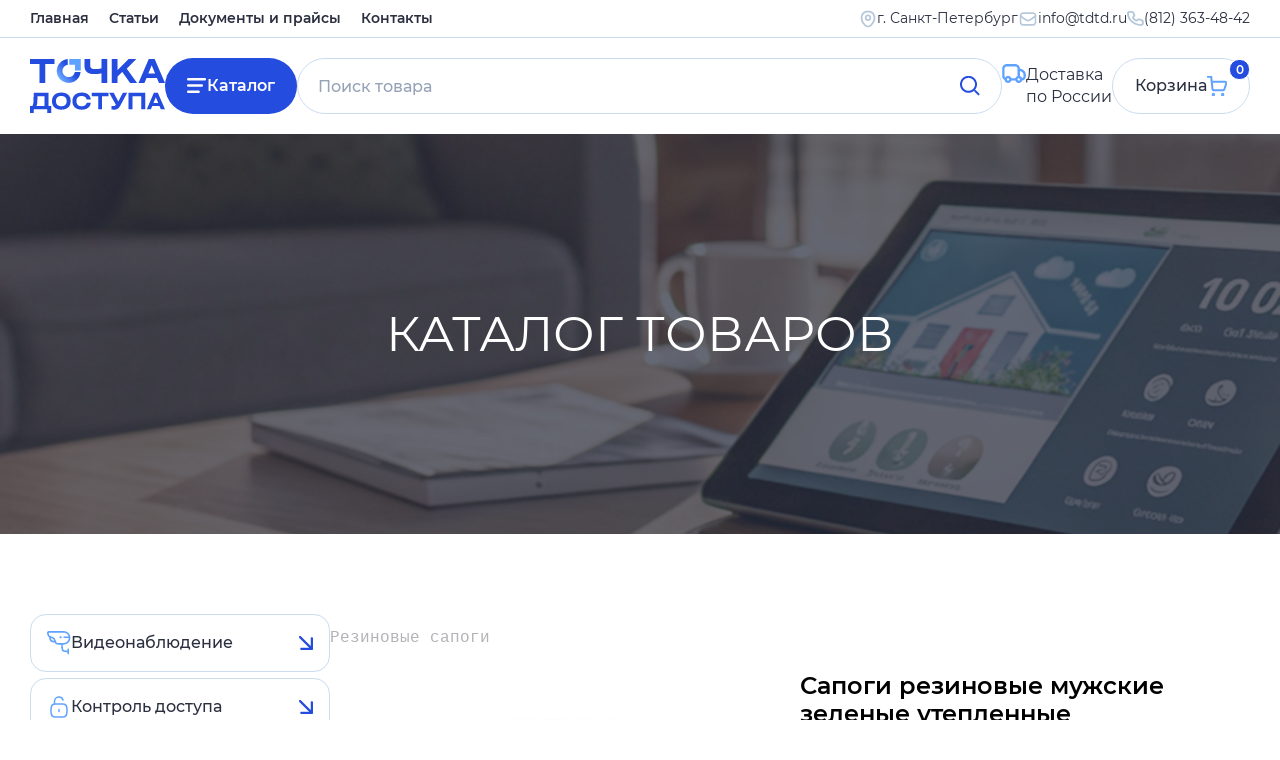

--- FILE ---
content_type: text/html; charset=utf-8
request_url: https://tdtd.ru/index.php?page=shop.product_details&flypage=flypage.tpl&category_id=107&product_id=690&option=com_virtuemart&Itemid=471
body_size: 48739
content:

<!DOCTYPE html PUBLIC "-//W3C//DTD XHTML 1.0 Transitional//EN"
        "http://www.w3.org/TR/xhtml1/DTD/xhtml1-transitional.dtd">
<html xmlns="http://www.w3.org/1999/xhtml" xml:lang="ru-ru"
      lang="ru-ru">

<head>

      <meta http-equiv="content-type" content="text/html; charset=utf-8" />
  <meta name="robots" content="index, follow" />
  <meta name="keywords" content="" />
  <meta name="title" content="Сапоги резиновые мужские зеленые утепленные" />
  <meta name="description" content="Сапоги резиновые мужские зеленые утепленные" />
  <meta name="generator" content="Joomla! 1.5 - Open Source Content Management" />
  <title>Сапоги резиновые мужские зеленые утепленные</title>
  <link href="/favicon.ico" rel="shortcut icon" type="image/x-icon" />
  <script src="https://tdtd.ru/components/com_virtuemart/fetchscript.php?gzip=0&amp;subdir[0]=/themes/default&amp;file[0]=theme.js&amp;subdir[1]=/js&amp;file[1]=sleight.js&amp;subdir[2]=/js/mootools&amp;file[2]=mootools-release-1.11.js&amp;subdir[3]=/js/mootools&amp;file[3]=mooPrompt.js" type="text/javascript"></script>
  <script type="text/javascript">var cart_title = "Корзина";var ok_lbl="Продолжить";var cancel_lbl="Отменить";var notice_lbl="Уведомление";var live_site="https://tdtd.ru";</script>
  <link href="https://tdtd.ru/components/com_virtuemart/fetchscript.php?gzip=0&amp;subdir[0]=/themes/default&amp;file[0]=theme.css&amp;subdir[1]=/js/mootools&amp;file[1]=mooPrompt.css" type="text/css" rel="stylesheet" />


    <link rel="stylesheet" href="/templates/siteground-j15-10/css/style.css?3">
    <link rel="shortcut icon" href="/favicon.ico">
    <meta name="viewport" content="width=device-width, initial-scale=1.0, maximum-scale=1">
    <script src="/js/jquery-1.10.2.min.js"></script>
    <link rel="stylesheet" type="text/css" href="//cdn.jsdelivr.net/npm/slick-carousel@1.8.1/slick/slick.css"/>
    <script type="text/javascript" src="//cdn.jsdelivr.net/npm/slick-carousel@1.8.1/slick/slick.min.js"></script>
</head>
<body>

<div class="wrapper">
    <header class="header">
        <div class="header__top">
            <div class="_container">
                <div class="header__menu menu">
                    <div class="menu__icon icon-menu">
                        <span></span>
                        <span></span>
                        <span></span>
                    </div>
                    <nav class="menu__body">
                        <ul class="menu__list"><li class="mainlevelverh" ><a href="/index.php?option=com_content&amp;view=article&amp;id=1&amp;Itemid=32" class="menu__link mainlevelverh" >Главная</a></li><li class="mainlevelverh" ><a href="/index.php?option=com_content&amp;view=article&amp;id=42&amp;Itemid=35" class="menu__link mainlevelverh" >Статьи</a></li><li class="mainlevelverh" ><a href="/index.php?option=com_content&amp;view=article&amp;id=43&amp;Itemid=46" class="menu__link mainlevelverh" >Документы и прайсы</a></li><li class="mainlevelverh" ><a href="/index.php?option=com_contact&amp;view=contact&amp;id=1&amp;Itemid=49" class="menu__link mainlevelverh" >Контакты</a></li></ul>

                        <div class="menu-mobile" style="display: none;">
                            <div class="menu-mobile__item">
                                <div class="menu-mobile__title menu-mobile__item1">
                                    Видеонаблюдение
                                </div>
                                <div class="menu-mobile__body">
                                    <ul class="menu" id="menutest"><li class="parent item18"><a href="/index.php?option=com_content&amp;view=section&amp;id=17&amp;Itemid=18"><span>Аналоговое видеонаблюдение</span></a></li><li class="parent item142"><a href="/index.php?option=com_content&amp;view=section&amp;id=18&amp;Itemid=142"><span>Видеонаблюдение AHD, TVI, CVI</span></a></li><li class="parent item164"><a href="/index.php?option=com_content&amp;view=section&amp;id=20&amp;Itemid=164"><span>IP видеонаблюдение</span></a></li><li class="parent item528"><a href="/index.php?option=com_content&amp;view=section&amp;id=54&amp;Itemid=528"><span>PoE коммутаторы</span></a></li><li class="item36"><a href="/index.php?option=com_virtuemart&amp;Itemid=36"><span>Видеоглазки и фотоловушки</span></a></li><li class="item396"><a href="/index.php?option=com_virtuemart&amp;Itemid=396"><span>ИК, микрофоны, передатчики и т.п.</span></a></li></ul>
                                </div>
                            </div>
                            <div class="menu-mobile__item">
                                <div class="menu-mobile__title menu-mobile__item2">
                                    Контроль доступа
                                </div>
                                <div class="menu-mobile__body">
                                    <ul class="menu"><li class="parent item375"><a href="/index.php?option=com_content&amp;view=section&amp;id=12&amp;Itemid=375"><span>Автоматика для ворот, шлагбаумы</span></a></li><li class="parent item386"><a href="/index.php?option=com_content&amp;view=section&amp;id=21&amp;Itemid=386"><span>Бесконтактные карты и брелоки</span></a></li><li class="parent item382"><a href="/index.php?option=com_content&amp;view=section&amp;id=16&amp;Itemid=382"><span>Биометрическое оборудование</span></a></li><li class="parent item53"><a href="/index.php?option=com_content&amp;view=section&amp;id=39&amp;Itemid=53"><span>Дверные доводчики</span></a></li><li class="parent item437"><a href="/index.php?option=com_content&amp;view=section&amp;id=38&amp;Itemid=437"><span>Домофоны</span></a></li><li class="item531"><a href="/index.php?option=com_virtuemart&amp;Itemid=531"><span>Кнопки выхода</span></a></li><li class="parent item447"><a href="/index.php?option=com_content&amp;view=section&amp;id=43&amp;Itemid=447"><span>Металлодетекторы</span></a></li><li class="parent item389"><a href="/index.php?option=com_content&amp;view=section&amp;id=22&amp;Itemid=389"><span>Оборудование для парковки</span></a></li><li class="parent item402"><a href="/index.php?option=com_content&amp;view=section&amp;id=8&amp;Itemid=402"><span>СКД (контроллеры, ПО и т.п.)</span></a></li><li class="parent item381"><a href="/index.php?option=com_content&amp;view=section&amp;id=14&amp;Itemid=381"><span>Считыватели, кодонаборн. панели</span></a></li><li class="parent item417"><a href="/index.php?option=com_content&amp;view=section&amp;id=33&amp;Itemid=417"><span>Турникеты, калитки, ограждения</span></a></li><li class="parent item26"><a href="/index.php?option=com_content&amp;view=section&amp;id=15&amp;Itemid=26"><span>Электромагнитные замки</span></a></li><li class="parent item534"><a href="/index.php?option=com_content&amp;view=section&amp;id=55&amp;Itemid=534"><span>Электромеханические защелки</span></a></li><li class="parent item426"><a href="/index.php?option=com_content&amp;view=section&amp;id=35&amp;Itemid=426"><span>Электромеханические и мех. замки</span></a></li></ul>
                                </div>
                            </div>
                            <div class="menu-mobile__item">
                                <div class="menu-mobile__title menu-mobile__item3">
                                    Охранные системы
                                </div>
                                <div class="menu-mobile__body">
                                    <ul class="menu"><li class="item549"><a href="/index.php?option=com_virtuemart&amp;Itemid=549"><span>AJAX</span></a></li><li class="item550"><a href="/index.php?option=com_virtuemart&amp;Itemid=550"><span>Alerto</span></a></li><li class="parent item434"><a href="/index.php?option=com_content&amp;view=section&amp;id=37&amp;Itemid=434"><span>AMC Elettronica</span></a></li><li class="parent item211"><a href="/index.php?option=com_content&amp;view=section&amp;id=23&amp;Itemid=211"><span>GSN Electronic Company Ltd</span></a></li><li class="item234"><a href="/index.php?option=com_virtuemart&amp;Itemid=234"><span>Компания &quot;Элемент&quot;</span></a></li></ul>
                                </div>
                            </div>
                            <div class="menu-mobile__item">
                                <div class="menu-mobile__title menu-mobile__item4">
                                    Вспомогательное
                                </div>
                                <div class="menu-mobile__body">
                                    <ul class="menu"><li class="parent item273"><a href="/index.php?option=com_content&amp;view=section&amp;id=27&amp;Itemid=273"><span>Аккумуляторные батареи</span></a></li><li class="parent item441"><a href="/index.php?option=com_content&amp;view=section&amp;id=42&amp;Itemid=441"><span>Блоки питания и бесперебойники</span></a></li><li class="parent item391"><a href="/index.php?option=com_content&amp;view=section&amp;id=28&amp;Itemid=391"><span>Кабельная продукция</span></a></li><li class="parent item554"><a href="/index.php?option=com_content&amp;view=section&amp;id=58&amp;Itemid=554"><span>Компоненты ВОЛС</span></a></li><li class="parent item154"><a href="/index.php?option=com_content&amp;view=section&amp;id=19&amp;Itemid=154"><span>Короб, гофра, стяжки, штекеры</span></a></li><li class="parent item542"><a href="/index.php?option=com_content&amp;view=section&amp;id=57&amp;Itemid=542"><span>Реле, реле защиты и т.п.</span></a></li></ul>
                                </div>
                            </div>
                            <div class="menu-mobile__item">
                                <div class="menu-mobile__title menu-mobile__item5">
                                    Товары для дома
                                </div>
                                <div class="menu-mobile__body">
                                    <ul class="menu"><li class="item523"><a href="/index.php?option=com_virtuemart&amp;Itemid=523"><span>Автомобильные аксессуары</span></a></li><li class="item520"><a href="/index.php?option=com_virtuemart&amp;Itemid=520"><span>Аудио товары</span></a></li><li class="item394"><a href="/index.php?option=com_virtuemart&amp;Itemid=394"><span>Бытовые приборы</span></a></li><li class="item517"><a href="/index.php?option=com_virtuemart&amp;Itemid=517"><span>Измерительные приборы, тестеры</span></a></li><li class="item521"><a href="/index.php?option=com_virtuemart&amp;Itemid=521"><span>Компьютерные аксессуары</span></a></li><li class="item518"><a href="/index.php?option=com_virtuemart&amp;Itemid=518"><span>Медицинские приборы</span></a></li><li class="item51"><a href="/index.php?option=com_virtuemart&amp;Itemid=51"><span>Оборудование для метана</span></a></li><li class="parent active item469"><a href="/index.php?option=com_content&amp;view=section&amp;id=46&amp;Itemid=469"><span>Одежда</span></a><ul><li class="item470"><a href="/index.php?option=com_virtuemart&amp;Itemid=470"><span>Валенки</span></a></li><li id="current" class="active item471"><a href="/index.php?option=com_virtuemart&amp;Itemid=471"><span>Резиновые сапоги</span></a></li></ul></li><li class="parent item467"><a href="/index.php?option=com_content&amp;view=section&amp;id=45&amp;Itemid=467"><span>Продукты питания</span></a></li><li class="item519"><a href="/index.php?option=com_virtuemart&amp;Itemid=519"><span>Спортивные товары</span></a></li><li class="parent item473"><a href="/index.php?option=com_content&amp;view=section&amp;id=47&amp;Itemid=473"><span>Сувениры</span></a></li><li class="item522"><a href="/index.php?option=com_virtuemart&amp;Itemid=522"><span>Телефоны и аксессуары</span></a></li><li class="parent item524"><a href="/index.php?option=com_content&amp;view=section&amp;id=53&amp;Itemid=524"><span>Умный дом</span></a></li><li class="parent item476"><a href="/index.php?option=com_content&amp;view=section&amp;id=48&amp;Itemid=476"><span>Часы</span></a></li><li class="item397"><a href="/index.php?option=com_virtuemart&amp;Itemid=397"><span>Архив - снятое с производства</span></a></li><li class="item484"><a href="/index.php?option=com_content&amp;view=article&amp;id=52&amp;Itemid=484"><span>РАСПРОДАЖА</span></a></li></ul>
                                </div>
                            </div>
                        </div>
                    </nav>
                </div>
                <div class="header__contacts" data-da="menu__body,1,1200">
                    <!--<p style="text-align:right; line-height: 17px; letter-spacing:0.1px; font-size: 14px;">Торговый Дом <span style="color:#1348b6;">«Точка Доступа»</span><br>
г. Санкт-Петербург (812) 363-48-42<br>
<span style="color:#1348b6;">Доставка по России</span><br>
<img src="/napolnenie/email.jpg"></p> -->

<address class="header__addr">
    <img src="/templates/siteground-j15-10/images/icons/pin.svg" loading="lazy" alt="">
    <p>г. Санкт-Петербург</p>
</address>
<div class="header__mail">
    <img src="/templates/siteground-j15-10/images/icons/mail.svg" loading="lazy" alt="">
    <a href="mailto:info@tdtd.ru">info@tdtd.ru</a>
</div>
<div class="header__tel">
    <img src="/templates/siteground-j15-10/images/icons/tel.svg" loading="lazy" alt="">
    <a href="tel:(812) 363-48-42">(812) 363-48-42</a>
</div>
                </div>
            </div>
        </div>
        <div class="_container">
            <div class="header__row">
                <a href="/" class="header__logo">
                    <img src="/templates/siteground-j15-10/images/logo.svg" alt="">
                </a>
                <div class="header__block">
                    <a href="/index.php?option=com_content&view=article&id=56&Itemid=589" class="btn cat__btn">Каталог</a>
                    <form action="index.php" id="header-form" method="post" class="header-form" data-da="menu__body,0,700">
	<!--<div class="search">
			</div> -->
    <input id="mod_search_searchword" autocomplete="off" type="text" name="searchword" placeholder="Поиск товара"
           class="input">
    <button type="submit" name=submit class="form__btn">
        <img src="/templates/siteground-j15-10/images/icons/search.svg" alt="">
    </button>
	<input type="hidden" name="task"   value="search" />
	<input type="hidden" name="option" value="com_search" />
	<input type="hidden" name="Itemid" value="471" />
</form>
                </div>
                <div class="header__deliv">Доставка <br>по России</div>
                <a href="/index.php?page=shop.cart&option=com_virtuemart&Itemid=47" class="btn header__cart">
                    <span>0</span>
                    <p>Корзина</p>
                    <svg viewBox="0 0 20 20" fill="none" xmlns="http://www.w3.org/2000/svg">
                        <path d="M0.725098 0.714287H4.21391L5.45677 13.0714C5.50843 13.4121 5.68146 13.7226 5.94399 13.9457C6.2065 14.1689 6.54083 14.2896 6.88534 14.2857H15.8853C16.1969 14.302 16.5052 14.2158 16.7631 14.0404C17.0211 13.865 17.2145 13.61 17.3139 13.3143L19.2139 7.6C19.2848 7.38517 19.3036 7.15657 19.2688 6.93306C19.2341 6.70953 19.1466 6.49746 19.0139 6.31429C18.8756 6.11954 18.6906 5.96259 18.4761 5.85776C18.2615 5.75294 18.0239 5.70362 17.7853 5.71429H4.71391"
                              stroke="#60A2FF" stroke-width="2" stroke-linecap="round" stroke-linejoin="round"/>
                        <path d="M15.6425 19.2857C15.2481 19.2857 14.9282 18.9659 14.9282 18.5714C14.9282 18.177 15.2481 17.8571 15.6425 17.8571C16.0369 17.8571 16.3568 18.177 16.3568 18.5714C16.3568 18.9659 16.0369 19.2857 15.6425 19.2857Z"
                              stroke="#60A2FF" stroke-width="2" stroke-linecap="round" stroke-linejoin="round"/>
                        <path d="M6.35674 19.2857C5.96224 19.2857 5.64246 18.9659 5.64246 18.5714C5.64246 18.177 5.96224 17.8571 6.35674 17.8571C6.75123 17.8571 7.07103 18.177 7.07103 18.5714C7.07103 18.9659 6.75123 19.2857 6.35674 19.2857Z"
                              stroke="#60A2FF" stroke-width="2" stroke-linecap="round" stroke-linejoin="round"/>
                    </svg>
                </a>
            </div>
        </div>

    </header>

    <main class="page">
                    <section class="header__slider">
                <div class="bxslider">
                    <img src="/templates/siteground-j15-10/images/katalog-slider/katalog-1.png" alt="">
                    <img src="/templates/siteground-j15-10/images/katalog-slider/katalog-2.png" alt="">
                    <img src="/templates/siteground-j15-10/images/katalog-slider/katalog-3.png" alt="">
                    <img src="/templates/siteground-j15-10/images/katalog-slider/katalog-4.png" alt="">
                    <img src="/templates/siteground-j15-10/images/katalog-slider/katalog-5.png" alt="">
                </div>
                <div class="hero__slider__content _container">
                    <div class="hero__title">Каталог товаров</div>
                </div>
            </section>
        
        <div class="page-content _container">
            <button class="catbutton">Каталог</button>
            <div class="page-content__row">
                <div class="page-cat">
                    <div class="page-cat__close"></div>
                    <div data-spollers class="block">
                        <div class="block__item block__item_1">
                            <button tabindex="-1" type="button" data-spoller class="block__title">
                                Видеонаблюдение
                            </button>

                            <div class="block__text">
                                <ul class="menu" id="menutest"><li class="parent item18"><a href="/index.php?option=com_content&amp;view=section&amp;id=17&amp;Itemid=18"><span>Аналоговое видеонаблюдение</span></a></li><li class="parent item142"><a href="/index.php?option=com_content&amp;view=section&amp;id=18&amp;Itemid=142"><span>Видеонаблюдение AHD, TVI, CVI</span></a></li><li class="parent item164"><a href="/index.php?option=com_content&amp;view=section&amp;id=20&amp;Itemid=164"><span>IP видеонаблюдение</span></a></li><li class="parent item528"><a href="/index.php?option=com_content&amp;view=section&amp;id=54&amp;Itemid=528"><span>PoE коммутаторы</span></a></li><li class="item36"><a href="/index.php?option=com_virtuemart&amp;Itemid=36"><span>Видеоглазки и фотоловушки</span></a></li><li class="item396"><a href="/index.php?option=com_virtuemart&amp;Itemid=396"><span>ИК, микрофоны, передатчики и т.п.</span></a></li></ul>
                            </div>
                        </div>
                        <div class="block__item block__item_2">
                            <button tabindex="-1" type="button" data-spoller class="block__title">Контроль доступа
                            </button>
                            <div class="block__text">
                                <ul class="menu"><li class="parent item375"><a href="/index.php?option=com_content&amp;view=section&amp;id=12&amp;Itemid=375"><span>Автоматика для ворот, шлагбаумы</span></a></li><li class="parent item386"><a href="/index.php?option=com_content&amp;view=section&amp;id=21&amp;Itemid=386"><span>Бесконтактные карты и брелоки</span></a></li><li class="parent item382"><a href="/index.php?option=com_content&amp;view=section&amp;id=16&amp;Itemid=382"><span>Биометрическое оборудование</span></a></li><li class="parent item53"><a href="/index.php?option=com_content&amp;view=section&amp;id=39&amp;Itemid=53"><span>Дверные доводчики</span></a></li><li class="parent item437"><a href="/index.php?option=com_content&amp;view=section&amp;id=38&amp;Itemid=437"><span>Домофоны</span></a></li><li class="item531"><a href="/index.php?option=com_virtuemart&amp;Itemid=531"><span>Кнопки выхода</span></a></li><li class="parent item447"><a href="/index.php?option=com_content&amp;view=section&amp;id=43&amp;Itemid=447"><span>Металлодетекторы</span></a></li><li class="parent item389"><a href="/index.php?option=com_content&amp;view=section&amp;id=22&amp;Itemid=389"><span>Оборудование для парковки</span></a></li><li class="parent item402"><a href="/index.php?option=com_content&amp;view=section&amp;id=8&amp;Itemid=402"><span>СКД (контроллеры, ПО и т.п.)</span></a></li><li class="parent item381"><a href="/index.php?option=com_content&amp;view=section&amp;id=14&amp;Itemid=381"><span>Считыватели, кодонаборн. панели</span></a></li><li class="parent item417"><a href="/index.php?option=com_content&amp;view=section&amp;id=33&amp;Itemid=417"><span>Турникеты, калитки, ограждения</span></a></li><li class="parent item26"><a href="/index.php?option=com_content&amp;view=section&amp;id=15&amp;Itemid=26"><span>Электромагнитные замки</span></a></li><li class="parent item534"><a href="/index.php?option=com_content&amp;view=section&amp;id=55&amp;Itemid=534"><span>Электромеханические защелки</span></a></li><li class="parent item426"><a href="/index.php?option=com_content&amp;view=section&amp;id=35&amp;Itemid=426"><span>Электромеханические и мех. замки</span></a></li></ul>
                            </div>
                        </div>
                        <div class="block__item block__item_3">
                            <button tabindex="-1" type="button" data-spoller class="block__title">Охранные системы
                            </button>
                            <div class="block__text">
                                <ul class="menu"><li class="item549"><a href="/index.php?option=com_virtuemart&amp;Itemid=549"><span>AJAX</span></a></li><li class="item550"><a href="/index.php?option=com_virtuemart&amp;Itemid=550"><span>Alerto</span></a></li><li class="parent item434"><a href="/index.php?option=com_content&amp;view=section&amp;id=37&amp;Itemid=434"><span>AMC Elettronica</span></a></li><li class="parent item211"><a href="/index.php?option=com_content&amp;view=section&amp;id=23&amp;Itemid=211"><span>GSN Electronic Company Ltd</span></a></li><li class="item234"><a href="/index.php?option=com_virtuemart&amp;Itemid=234"><span>Компания &quot;Элемент&quot;</span></a></li></ul>
                            </div>
                        </div>
                        <div class="block__item block__item_4">
                            <button tabindex="-1" type="button" data-spoller class="block__title">Вспомогательное
                            </button>
                            <div class="block__text">
                                <ul class="menu"><li class="parent item273"><a href="/index.php?option=com_content&amp;view=section&amp;id=27&amp;Itemid=273"><span>Аккумуляторные батареи</span></a></li><li class="parent item441"><a href="/index.php?option=com_content&amp;view=section&amp;id=42&amp;Itemid=441"><span>Блоки питания и бесперебойники</span></a></li><li class="parent item391"><a href="/index.php?option=com_content&amp;view=section&amp;id=28&amp;Itemid=391"><span>Кабельная продукция</span></a></li><li class="parent item554"><a href="/index.php?option=com_content&amp;view=section&amp;id=58&amp;Itemid=554"><span>Компоненты ВОЛС</span></a></li><li class="parent item154"><a href="/index.php?option=com_content&amp;view=section&amp;id=19&amp;Itemid=154"><span>Короб, гофра, стяжки, штекеры</span></a></li><li class="parent item542"><a href="/index.php?option=com_content&amp;view=section&amp;id=57&amp;Itemid=542"><span>Реле, реле защиты и т.п.</span></a></li></ul>
                            </div>
                        </div>
                        <div class="block__item block__item_5">
                            <button tabindex="-1" type="button" data-spoller class="block__title">Товары для дома
                            </button>
                            <div class="block__text">
                                <ul class="menu"><li class="item523"><a href="/index.php?option=com_virtuemart&amp;Itemid=523"><span>Автомобильные аксессуары</span></a></li><li class="item520"><a href="/index.php?option=com_virtuemart&amp;Itemid=520"><span>Аудио товары</span></a></li><li class="item394"><a href="/index.php?option=com_virtuemart&amp;Itemid=394"><span>Бытовые приборы</span></a></li><li class="item517"><a href="/index.php?option=com_virtuemart&amp;Itemid=517"><span>Измерительные приборы, тестеры</span></a></li><li class="item521"><a href="/index.php?option=com_virtuemart&amp;Itemid=521"><span>Компьютерные аксессуары</span></a></li><li class="item518"><a href="/index.php?option=com_virtuemart&amp;Itemid=518"><span>Медицинские приборы</span></a></li><li class="item51"><a href="/index.php?option=com_virtuemart&amp;Itemid=51"><span>Оборудование для метана</span></a></li><li class="parent active item469"><a href="/index.php?option=com_content&amp;view=section&amp;id=46&amp;Itemid=469"><span>Одежда</span></a><ul><li class="item470"><a href="/index.php?option=com_virtuemart&amp;Itemid=470"><span>Валенки</span></a></li><li id="current" class="active item471"><a href="/index.php?option=com_virtuemart&amp;Itemid=471"><span>Резиновые сапоги</span></a></li></ul></li><li class="parent item467"><a href="/index.php?option=com_content&amp;view=section&amp;id=45&amp;Itemid=467"><span>Продукты питания</span></a></li><li class="item519"><a href="/index.php?option=com_virtuemart&amp;Itemid=519"><span>Спортивные товары</span></a></li><li class="parent item473"><a href="/index.php?option=com_content&amp;view=section&amp;id=47&amp;Itemid=473"><span>Сувениры</span></a></li><li class="item522"><a href="/index.php?option=com_virtuemart&amp;Itemid=522"><span>Телефоны и аксессуары</span></a></li><li class="parent item524"><a href="/index.php?option=com_content&amp;view=section&amp;id=53&amp;Itemid=524"><span>Умный дом</span></a></li><li class="parent item476"><a href="/index.php?option=com_content&amp;view=section&amp;id=48&amp;Itemid=476"><span>Часы</span></a></li><li class="item397"><a href="/index.php?option=com_virtuemart&amp;Itemid=397"><span>Архив - снятое с производства</span></a></li><li class="item484"><a href="/index.php?option=com_content&amp;view=article&amp;id=52&amp;Itemid=484"><span>РАСПРОДАЖА</span></a></li></ul>
                            </div>
                        </div>
                    </div>
                </div>
                <div class="page-cont">
                    


<div id="vmMainPage">
﻿
<div class="pathway">
		<!--noindex--><a class="pathway" rel="nofollow" href="/index.php?page=shop.browse&amp;category_id=107&amp;option=com_virtuemart&amp;Itemid=471">Резиновые сапоги</a><!--/noindex-->
	
	<!--	Сапоги резиновые мужские зеленые утепленные-->
	
 </div>

<div class="container">
    <div class="row product-card">
        <div class="col product-card__image">
            <img class="cloudzoom photo" src="https://tdtd.ru/components/com_virtuemart/shop_image/product/_________________56e57744054ca.jpg"
                 alt="Сапоги резиновые мужские зеленые утепленные "/>
        </div>

        <div class="col product-card__right-col">
            <div class="product-card__title">
                <h1>Сапоги резиновые мужские зеленые утепленные</h1>
            </div>

            <div class="product-card__cart">
                <div class="product-card__price">
                    

	<span class="productPrice">
		1 600 			</span>


 руб.                </div>
                <div class="product-card__form">
                    

<form action="" method="post" name="addtocart" id="addtocart_69683842870c2"
      class="addtocart_form" onsubmit="handleAddToCart( this.id );return false;">

    
<div class="vmCartDetails">

<input type="hidden" name="product_id" value="690" />
<input type="hidden" name="prod_id[]" value="690" />
 
 
</div>
                    <div class="product-card__form-inputs">
                <div class="product-card__count-input">
                    <input type="text" class="inputboxquantity" size="2" id="quantity690" name="quantity[]" value="1" />
		<button type="button"  class="quantity_box_button quantity_box_button_up" onclick="var qty_el = document.getElementById('quantity690'); var qty = qty_el.value; if( !isNaN( qty )) qty_el.value++;return false;">+</button>
		<button type="button" class="quantity_box_button quantity_box_button_down" onclick="var qty_el = document.getElementById('quantity690'); var qty = qty_el.value; if( !isNaN( qty ) &amp;&amp; qty > 0 ) qty_el.value--;return false;">-</button>
		                </div>
                <button type="submit" class="product-card__cart-btn" value="Купить"
                        title="Купить">В корзину <img src="/templates/siteground-j15-10/images/icons/cart-white.svg"></button>
            </div>
                <input type="hidden" name="flypage" value="shop.flypage.tpl"/>
        <!--	<input type="hidden" name="page" value="shop.cart" /> если с этим, то при покупке попадаю в корзину-->
        <input type="hidden" name="manufacturer_id" value="1"/>
        <input type="hidden" name="category_id" value="107"/>
        <input type="hidden" name="func" value="cartAdd"/>
        <input type="hidden" name="option" value="com_virtuemart"/>
        <input type="hidden" name="Itemid" value="471"/>
        <input type="hidden" name="set_price[]" value=""/>
        <input type="hidden" name="adjust_price[]" value=""/>
        <input type="hidden" name="master_product[]" value=""/>
    
    </form>

                </div>

            </div>

            <p class="spisok">
                                    В разделе <a class="spisok" rel="nofollow"
                                 href="/index.php?option=com_contact&amp;view=contact&amp;id=1&amp;Itemid=49">контакты</a> с помощью формы для обратной связи можно задать уточняющие вопросы по оборудованию.
                            </p>
        </div>
    </div>
</div>

<div class="tabs">
    <div class="tabs-header">
        <button class="tab-btn active" data-tab="tab-1">Описание</button>
        <button class="tab-btn" data-tab="tab-2">Характеристика</button>
        <button class="tab-btn" data-tab="tab-2">Документация</button>
    </div>

    <div class="tabs-content">
        <div id="tab-1" class="tab-item active"><p>Сапоги резиновые мужские зеленые утепленные</p>
<p>Производство Россия</p>
<p>Размеры: 40 - 46</p>
<p style="text-indent:0px;"><img src="/napolnenie/logotip.jpg" style="vertical-align:middle; padding-right:15px;" /><span class="zagolovok" style="padding-right:5px">Как выбрать резиновые сапоги</span></p>



<p>Как выбрать резиновые сапоги? Покупать любую обувь лучше во второй половине дня, к вечеру нога немножко отекает и Вам будет легче выбрать размер. Кроме размера прислушайтесь к ощущениям, ведь резиновая обувь не сядет по размеру Вашей стопы, как кожаная. Примерьте сапоги с плотными носочками, шерстяными или х/б, возьмите в магазин те с которыми Вы будете носить сапоги. Выбирайте, чтобы Вашей ноге не было не слишком узко, не слишком широко. Узкая обувь будет жать ступни, а в слишком широкой нога будет болтаться и быстро уставать. Выбирайте резиновые сапоги с небольшим запасом для теплого носка.</p>

<p>Какую модель резиновых сапог выбрать? Здесь все зависит от Ваших предпочтений. Есть модели высокие или до щиколотки, на плоской подошве или с каблучком, облегченные или утепленные. Есть комбинированные модели с манжетой из ткани. В дорогих моделях для удобства одевания сбоку может быть петелька или боковые держатели.</p>

<p>Материал сапожек может быть разный. Каучук (натуральная резина) менее долговечен, чем ПВХ. Подошва из термопласта очень удобна - не скользит и морозоустойчива. Остановите свой выбор на сапогах с хлопчатобумажной подкладкой, в синтетике нога будет потеть, а обувь с носком вкладышем позволит носить сапоги и в теплую погоду и в прохладную. Такой съемный вкладыш легко сушить и стирать.</p>

<p>Резиновые сапоги не нуждаются в особом уходе. Любая грязь смывается при помощи губки и мыла. Недостаток резиновой обуви в том, что она не дает коже дышать, но для небольших прогулок они идеально защитят от влаги ваши ноги, да и стоят недорого.</p>

<p style="text-indent:0px;"><img src="/napolnenie/logotip.jpg" style="vertical-align:middle; padding-right:15px;" /><span class="zagolovok" style="padding-right:5px">Из какого материала сделаны резиновые сапоги</span></p>

<p>Мы даже не задумываемся, из чего делают резиновые сапоги: не промокают — и хорошо. Между тем в последнее время очень популярны модели, изготовленные из пластика. Хотя внешне они очень похожи на обычные резиновые.</p>

<p>Если Вас одолевает любопытство, из какого материала сделаны купленные сапоги — из 100-процентно натуральной резины (каучук) или ПВХ (термопластичный полимер поливинил-хлорид), — можно провести такой опыт. Нужно взять иглу и раскалить ее докрасна. Затем прикоснуться ею к сапогу — разумеется, не на видном месте. Если материал плавится, значит, обувь сделана из поливинил-хлорида.</p>

<p>Сапоги из ПВХ отличаются от резиновых меньшим весом и более длительным сроком службы. Да и обходятся они дешевле. Их, кстати, можно даже слегка растянуть, опустив ненадолго в кипяток, а потом надев на ногу с парочкой шерстяных носков. Обычно ПВХ начинает размягчаться при 70°С.</p>

<p>Единственный параметр, по которому пластик проигрывает резине, — устойчивость к растительным и животным жирам. Полимеры боятся подсолнечного масла и жира — правда, не до такой степени, чтобы капля жира проела сапог насквозь.</p></div>
        <div id="tab-2" class="tab-item"></div>
    </div>
</div>


<style>
    .product-card {
        display: flex;
    }

    .product-card * {
        box-sizing: border-box;
    }

    .product-card > .col {
        flex-basis: 50%;
        padding: 10px;
    }

    .product-card__image img {
        width: 100%;
    }

    .product-card__form-inputs {
        display: flex;
        height: 60px;
        gap: 20px;
    }

    .product-card__count-input {
        position: relative;
        width: 150px;
        height: 60px;
    }

    .quantity_box_button {
        position: absolute;
        top: 8px;
        width: 44px;
        height: 44px;
        background: #F4F9FF;
        border: none;
        border-radius: 50%;
        color: #244CDF;
        font-weight: bold;
        font-size: 19px;
    }

    .quantity_box_button_up {
        left: 8px;
    }

    .quantity_box_button_down {
        right: 8px;
    }

    .inputboxquantity {
        height: 60px;
        border: 1px solid #CBDCEF;
        border-radius: 100px;
        padding: 10px 60px;
        color: #000;
        font-size: 19px;
        text-align: center;
    }

    .product-card__right-col {
        display: flex;
        flex-direction: column;
        justify-content: space-between;
    }

    .product-card__title {
        font-size: 24px;
        font-weight: 600;
        line-height: 120%;
    }

    .product-card__cart {
        margin: 20px 0 5px 0;
        padding: 30px;
        background: #F4F9FF;
    }

    .product-card__price {
        font-size: 32px;
        font-weight: bold;
    }

    .product-card__form {
        margin-top: 10px;
    }

    .product-card__cart-btn {
        padding: 30px 40px;
        background: #244CDF;
        color: #fff;
        border-radius: 100px;
        display: flex;
        align-items: center;
        font-size: 16px;
    }

    .product-card__cart-btn img {
        margin-left: 10px;
    }

    .spisok {
        color: #72757C;
        font-size: 14px;
    }

    .tabs {
        margin-top: 20px;
    }

    .tabs-content {
        line-height: 160%;
    }

    .tabs-content p {
        margin-top: 10px;
    }

    .tab-item { display: none; }
    .tab-item.active { display: block; }

    .tabs-header {
        display: flex;
        gap: 10px;
        margin-bottom: 15px;
        border-bottom: 1px solid #CBDCEF;
    }
    .tab-btn {
        cursor: pointer;
        padding: 10px 20px;
        background: none;
        font-size: 16px;
        color: #72757C;
    }

    .tab-btn.active {
        color: #244CDF;
        border-bottom: 2px solid #244CDF;
    }

    #tab-2 table td {
        height: 30px;
         vertical-align: bottom;
    }

    #tab-2 table span {
        padding: 10px;
        background: #fff;
    }

    #tab-2 td:nth-child(2) {
        /*vertical-align: bottom;*/
    }

    #tab-2 td:last-child {
        font-weight: bold;
        text-align: right;
    }

    #tab-2 tr {
        position: relative;
    }

    #tab-2 tr:before {
        content: '';
        position: absolute;
        border-bottom: 1px dashed #000;
        left: 0;
        bottom: 6px;
        width: 100%;
        /* font-stretch: extra-condensed; */
        z-index: -3;
    }
</style>

<script>
    document.querySelectorAll('.tab-btn').forEach(button => {
        button.addEventListener('click', () => {
            const tabId = button.getAttribute('data-tab');

            // Убираем active у всех кнопок и контента
            document.querySelectorAll('.tab-btn').forEach(btn => btn.classList.remove('active'));
            document.querySelectorAll('.tab-item').forEach(item => item.classList.remove('active'));

            // Добавляем active нужной кнопке и контенту
            button.classList.add('active');
            document.getElementById(tabId).classList.add('active');
        });
    });

    $('#tab-2').append($('#tab-1 table:last').prev('p')[0].outerHTML);
    $('#tab-2').append($('#tab-1 table:last')[0].outerHTML);
    $('#tab-1 table:last').prev('p').remove();
    $('#tab-1 table:last').remove();
    $('#tab-1 p:first').remove();

    $('#tabborder td').each(function() {$(this).html(`<span>${$(this).text()}</span>`)})
</script>
<div id="statusBox" style="text-align:center;display:none;visibility:hidden;"></div></div>
<!--
<br />
<br />
<div align="center">
	<a href="http://virtuemart.net" target="_blank" style="display:block;width:90%; filter: alpha(opacity=60);" onmouseover="if( this.filters) { this.filters.alpha.opacity=100; }" onmouseout="if( this.filters) { this.filters.alpha.opacity=60; }">
    		<img align="middle" style="-moz-opacity: 0.6;" onmouseover="this.style.MozOpacity=1.0;" onmouseout="this.style.MozOpacity = 0.6;" src="https://tdtd.ru/components/com_virtuemart/shop_image/ps_image/powered-by-virtuemart.png" border="0" alt="Powered by VirtueMart" />
	</a>
</div>
-->


                </div>
            </div>
        </div>
    </main>

    <footer class="footer">
        <div class="_container">
            <div class="footer__row">
                <div class="footer__left">
                    <div class="footer__logo">
                        <img src="/templates/siteground-j15-10/images/logo2.svg" alt="">
                    </div>
                    <div class="text footer__td">Торговый Дом</div>

                </div>
                <div class="footer__center">
                    <div class="footer__links">
                        <h4>Каталог</h4>
                        <ul>
                            <li><a href="#">Видеонаблюдение</a></li>
                            <li><a href="#">Контроль доступа</a></li>
                            <li><a href="#">Охранные системы</a></li>
                            <li><a href="#">Вспомогательное</a></li>
                            <li><a href="#">Товары для дома</a></li>
                        </ul>
                    </div>
                    <div class="footer__links">
                        <h4>Меню</h4>
                        <ul class="menu__list"><li class="mainlevelniz" ><a href="/index.php?option=com_content&amp;view=article&amp;id=41&amp;Itemid=133" class="menu__link mainlevelniz" >Партнеры</a></li><li class="mainlevelniz" ><a href="/index.php?option=com_content&amp;view=article&amp;id=44&amp;Itemid=135" class="menu__link mainlevelniz" >Техподдержка</a></li><li class="mainlevelniz" ><a href="/index.php?option=com_contact&amp;view=contact&amp;id=1&amp;Itemid=49" class="menu__link mainlevelniz" >Контакты</a></li><li class="mainlevelniz" ><a href="/index.php?option=com_xmap&amp;sitemap=1&amp;Itemid=137" class="menu__link mainlevelniz" >Карта сайта</a></li></ul>

                    </div>
                </div>
                <div class="footer__right">
                    <!--<p style="text-align:right; line-height: 17px; letter-spacing:0.1px; font-size: 14px;">Торговый Дом <span style="color:#1348b6;">«Точка Доступа»</span><br>
г. Москва (495) 435-36-06<br>

<img src="/napolnenie/email.jpg"></p> -->

<address>г. Санкт-Петербург, проспект Юрия Гагарина,<br>д.34, кор.4, лит.А</address>
<div class="footer__cont">
    <a href="mailto:info@tdtd.ru" class="footer__mail">info@tdtd.ru</a>
    <a href="tel:(812) 363-48-42" class="footer__tel">(812) 363-48-42</a>
</div>
                    <div class="footer__copy" data-da="footer__center,10,820">© Все права защищены 2026</div>
                </div>
            </div>
        </div>
    </footer>
</div>


<script src="/templates/siteground-j15-10/js/app.js?1"></script>
<script src="/templates/siteground-j15-10/js/custom.js?1"></script>
<script src="/js/jquery.bxslider.min.js"></script>
<!-- Yandex.Metrika counter -->
<script type="text/javascript">
    (function (d, w, c) {
        (w[c] = w[c] || []).push(function () {
            try {
                w.yaCounter40819374 = new Ya.Metrika({
                    id: 40819374,
                    clickmap: true,
                    trackLinks: true,
                    accurateTrackBounce: true
                });
            } catch (e) {
            }
        });

        var n = d.getElementsByTagName("script")[0],
            s = d.createElement("script"),
            f = function () {
                n.parentNode.insertBefore(s, n);
            };
        s.type = "text/javascript";
        s.async = true;
        s.src = "https://mc.yandex.ru/metrika/watch.js";

        if (w.opera == "[object Opera]") {
            d.addEventListener("DOMContentLoaded", f, false);
        } else {
            f();
        }
    })(document, window, "yandex_metrika_callbacks");
</script>
<noscript>
    <div><img src="https://mc.yandex.ru/watch/40819374" style="position:absolute; left:-9999px;" alt=""/></div>
</noscript>
<!-- /Yandex.Metrika counter -->


<script>

    function getUrlCategoryId(url) {
        const params = new URLSearchParams(url);

        if (params.has('Itemid')) {
            return params.get('Itemid') * 1;
        }
        return false;

        const firstLinkParams = new URLSearchParams($('.page-cat a:first').attr('href'));
        return firstLinkParams.get('Itemid') * 1;
    }

    $(document).ready(function () {
        $('.bxslider').slick({
            autoplay: true,
            autoplaySpeed: 3000,
            infinite: true,
            dots: false,
            arrows: false,
            fade: true,
            cssEase: 'linear'
        });

        const urlCategoryId = getUrlCategoryId(window.location.search);
        if (urlCategoryId !== false) {
            $('.page-cat a').each(function () {
                const linkCategoryId = getUrlCategoryId($(this).attr('href'));
                if (urlCategoryId === linkCategoryId) {
                    const parentBlock = $(this).parents('.block__item');
                    if (!parentBlock.hasClass('_active')) {
                        parentBlock.children('.block__title').click();
                        return false;
                    }
                }
            })
        }

    });



</script>

<style>
    .header__slider {
        height: 400px;
        position: relative;
    }

    .bxslider {
        width: 100%;
        height: 100%;
        position: absolute;
        top: 0;
        left: 0;
    }

    .header__slider .slick-list, .header__slider .slick-track {
        height: 100%;
    }

    .header__slider img {
        object-fit: cover;
    }
</style>

</body>
</html>

--- FILE ---
content_type: text/css
request_url: https://tdtd.ru/templates/siteground-j15-10/css/style.css?3
body_size: 61105
content:
@import "/templates/siteground-j15-10/fonts/stylesheet.css";
:root {
	--tekst: #2b3041;
	--style: #fff;
	--osnovnoy: #244cdf;
	--dop: #60a2ff;
	--fon: #f4f9ff;
	--liniya: #cbdcef;
}

:root {
	--breakpoint-mobile: 1200px;
}

* {
	padding: 0px;
	margin: 0px;
	border: 0px;
}

*,
*:before,
*:after {
	-webkit-box-sizing: border-box;
	box-sizing: border-box;
}

:focus,
:active {
	outline: none;
}

a:focus,
a:active {
	outline: none;
}

aside,
nav,
footer,
header,
section {
	display: block;
}

html,
body {
	height: 100%;
	min-width: 320px;
}

body {
	line-height: 1;
	font-family: "Montserrat";
	-ms-text-size-adjust: 100%;
	-moz-text-size-adjust: 100%;
	-webkit-text-size-adjust: 100%;
}

input,
button,
textarea {
	font-family: "Montserrat";
}

input::-ms-clear {
	display: none;
}

button {
	cursor: pointer;
	background: none;
}

button::-moz-focus-inner {
	padding: 0;
	border: 0;
}

a,
a:visited {
	text-decoration: none;
}

a:hover {
	text-decoration: none;
}

ul li {
	list-style: none;
}

img {
	vertical-align: top;
}

h1,
h2,
h3,
h4,
h5,
h6 {
	font-weight: inherit;
	font-size: inherit;
}

address {
	font-style: normal;
}

html.lock, body._lock {
	overflow: hidden;
	-ms-touch-action: none;
	    touch-action: none;
}

html {
	scroll-behavior: smooth;
	scroll-padding-top: 40px;
}

body {
	background: #fff;
}

._ibg {
	position: relative;
}
._ibg img {
	position: absolute;
	width: 100%;
	height: 100%;
	top: 0;
	left: 0;
	-o-object-fit: cover;
	   object-fit: cover;
}

body.ie ._ibg {
	background-position: center;
	background-size: cover;
	background-repeat: no-repeat;
}
body.ie ._ibg img {
	width: 0;
	height: 0;
	opacity: 0;
	visibility: hidden;
}

.wrapper {
	min-height: 100%;
	display: -webkit-box;
	display: -ms-flexbox;
	display: flex;
	-webkit-box-orient: vertical;
	-webkit-box-direction: normal;
	    -ms-flex-direction: column;
	        flex-direction: column;
	overflow: hidden;
}
.wrapper > main {
	-webkit-box-flex: 1;
	    -ms-flex: 1 1 auto;
	        flex: 1 1 auto;
}
.wrapper > * {
	min-width: 0;
}

._container {
	max-width: 1350px;
	margin: 0 auto;
	padding: 0 30px;
}
@media (max-width: 480px) {
	._container {
		padding: 0 15px;
	}
}

.title {
	font-family: var(--font-family);
	font-weight: 500;
	font-size: 38px;
	line-height: 140%;
	text-transform: uppercase;
	color: var(--tekst);
}
.title span {
	color: #244cdf;
}
@media (max-width: 1919px) {
	.title {
		font-size: calc(26px + 22 * ((100vw - 320px) / 1600));
	}
}

.sub {
	font-family: var(--font-family);
	font-weight: 400;
	font-size: 20px;
	line-height: 150%;
	color: #595959;
}
@media (max-width: 480px) {
	.sub {
		font-size: 18px;
	}
}

.text {
	font-family: var(--font-family);
	font-weight: 400;
	font-size: 16px;
	line-height: 160%;
	color: var(--tekst);
}
.text a {
	color: #212121;
	text-decoration: underline;
}
@media (min-width: 1024px) {
	.text a:hover {
		text-decoration: none;
	}
}
.text > *:not(:last-child) {
	margin: 0px 0px 15px 0px;
}
@media (max-width: 820px) {
	.text {
		font-size: 14px;
	}
}

.btn {
	position: relative;
	cursor: pointer;
	-webkit-appearance: none;
	-webkit-border-radius: 0;
	display: -webkit-inline-box;
	display: -ms-inline-flexbox;
	display: inline-flex;
	-webkit-box-pack: center;
	    -ms-flex-pack: center;
	        justify-content: center;
	-webkit-box-align: center;
	    -ms-flex-align: center;
	        align-items: center;
	padding: 10px 40px;
	height: 66px;
	color: #fff;
	text-align: center;
	white-space: nowrap;
	-webkit-transition: all 0.3s ease 0s;
	-o-transition: all 0.3s ease 0s;
	transition: all 0.3s ease 0s;
	font-weight: 600;
	font-size: 18px;
	background: #244cdf;
	border-radius: 50px;
}
@media (min-width: 1024px) {
	.btn:hover {
		-webkit-transition: all 0.3s ease 0s;
		-o-transition: all 0.3s ease 0s;
		transition: all 0.3s ease 0s;
		background: #3860f3;
	}
}
.btn:active {
	-webkit-transition: all 0.1s ease 0s;
	-o-transition: all 0.1s ease 0s;
	transition: all 0.1s ease 0s;
	background: #1038cb;
}
@media (max-width: 1024px) {
	.btn {
		height: 46px;
		padding: 10px 20px;
		font-size: 14px;
	}
}

.header {
	position: relative;
	z-index: 2;
	top: 0;
	left: 0;
	width: 100%;
	-webkit-transition: all 0.3s ease 0s;
	-o-transition: all 0.3s ease 0s;
	transition: all 0.3s ease 0s;
}

.header__row {
	display: -webkit-box;
	display: -ms-flexbox;
	display: flex;
	gap: 40px;
	-webkit-box-pack: justify;
	    -ms-flex-pack: justify;
	        justify-content: space-between;
	-webkit-box-align: center;
	    -ms-flex-align: center;
	        align-items: center;
	padding: 20px 0px;
}
@media (max-width: 1200px) {
	.header__row {
		margin: 0px 55px 0px 0px;
		padding: 15px 0px;
	}
}
@media (max-width: 1024px) {
	.header__row {
		gap: 20px;
	}
}

.header__logo {
	-webkit-box-flex: 0;
	    -ms-flex: 0 0 135px;
	        flex: 0 0 135px;
	position: relative;
	z-index: 5;
}
.header__logo img {
	width: 100%;
}
@media (max-width: 1200px) {
	.header__logo {
		-webkit-box-flex: 0;
		    -ms-flex: 0 0 100px;
		        flex: 0 0 100px;
	}
}
@media (max-width: 480px) {
	.header__logo {
		-webkit-box-flex: 0;
		    -ms-flex: 0 0 80px;
		        flex: 0 0 80px;
	}
}

.header__block {
	display: -webkit-box;
	display: -ms-flexbox;
	display: flex;
	-webkit-box-align: center;
	    -ms-flex-align: center;
	        align-items: center;
	gap: 10px;
	-webkit-box-flex: 1;
	    -ms-flex: 1 1 auto;
	        flex: 1 1 auto;
}

.header__deliv {
	position: relative;
	display: -webkit-box;
	display: -ms-flexbox;
	display: flex;
	gap: 10px;
	font-family: var(--font-family);
	font-weight: 400;
	font-size: 16px;
	line-height: 140%;
	color: var(--tekst);
}
.header__deliv::before {
	content: "";
	width: 24px;
	height: 24px;
	background: url("/templates/siteground-j15-10/images/icons/deliv.svg") no-repeat;
	background-size: contain;
}
@media (max-width: 1200px) {
	.header__deliv {
		display: none;
	}
}

.cat__btn {
	height: 56px;
	font-weight: 600;
	font-size: 16px;
	color: var(--style);
	display: -webkit-box;
	display: -ms-flexbox;
	display: flex;
	gap: 8px;
	-webkit-box-align: center;
	    -ms-flex-align: center;
	        align-items: center;
	padding: 0px 22px;
}
.cat__btn::before {
	content: "";
	width: 20px;
	height: 20px;
	background: url("/templates/siteground-j15-10/images/icons/cat1.svg") no-repeat;
	background-size: contain;
	background-position: center 30%;
}
@media (max-width: 820px) {
	.cat__btn::before {
		width: 15px;
		height: 15px;
	}
}
@media (max-width: 1024px) {
	.cat__btn {
		height: 46px;
		font-size: 14px;
	}
}
@media (max-width: 820px) {
	.cat__btn {
		padding: 0px 15px;
	}
}

.menu__list {
	display: -webkit-box;
	display: -ms-flexbox;
	display: flex;
}
.menu__list li {
	margin: 0px 50px 0px 0px;
}
.menu__list li:last-child {
	margin: 0;
}

footer .menu__list {
	flex-direction: column;
}

.mainlevelniz {
	align-self: flex-start;
}

@media (max-width: 1350px) {
	.menu__list li {
		margin: 0px 20px 0px 0px;
	}
}
@media (max-width: 1200px) {
	.menu__list {
		-webkit-box-orient: vertical;
		-webkit-box-direction: normal;
		    -ms-flex-direction: column;
		        flex-direction: column;
		-webkit-box-align: end;
		    -ms-flex-align: end;
		        align-items: flex-end;
	}
	.menu__list li {
		margin: 0px 0px 30px 0px;
	}
}

.menu__link {
	font-weight: 600;
	font-size: 14px;
	line-height: 150%;
	color: var(--tekst);
	-webkit-transition: all 0.3s ease 0s;
	-o-transition: all 0.3s ease 0s;
	transition: all 0.3s ease 0s;
}
@media (min-width: 1024px) {
	.menu__link:hover {
		color: #00b0ec;
		-webkit-transition: all 0.3s ease 0s;
		-o-transition: all 0.3s ease 0s;
		transition: all 0.3s ease 0s;
	}
}
@media (max-width: 1200px) {
	.menu__link {
		color: #000;
	}
}
@media (max-width: 820px) {
	.menu__link {
		font-size: 18px;
	}
}

.menu__body {
	display: -webkit-box;
	display: -ms-flexbox;
	display: flex;
	position: relative;
}
@media (max-width: 1200px) {
	.menu__body {
		position: fixed;
		top: 0;
		bottom: 0;
		right: -100%;
		width: 100%;
		-webkit-transition: all 0.3s ease 0s;
		-o-transition: all 0.3s ease 0s;
		transition: all 0.3s ease 0s;
		background: #fff;
		-webkit-box-orient: vertical;
		-webkit-box-direction: normal;
		    -ms-flex-direction: column;
		        flex-direction: column;
		-webkit-box-align: end;
		    -ms-flex-align: end;
		        align-items: flex-end;
		overflow: auto;
	}
	.menu__body._active {
		right: 0;
		-webkit-transition: all 0.3s ease 0s;
		-o-transition: all 0.3s ease 0s;
		transition: all 0.3s ease 0s;
	}
}
@media (max-width: 1200px) and (max-width: 1200px) {
	.menu__body {
		padding: 120px 30px 75px 30px;
	}
}
@media (max-width: 1200px) and (max-width: 480px) {
	.menu__body {
		padding: 75px 20px 100px 20px;
	}
}
@media (max-width: 1200px) {
	.menu__body > *:not(:last-child) {
		margin: 0px 0px 30px 0px;
	}
}

.icon-menu {
	display: none;
}
@media (max-width: 1200px) {
	.icon-menu {
		display: block;
		position: absolute;
		top: 50%;
		right: 30px;
		-webkit-transform: translate(0, -50%);
		    -ms-transform: translate(0, -50%);
		        transform: translate(0, -50%);
		width: 30px;
		height: 18px;
		cursor: pointer;
		z-index: 5;
	}
	.icon-menu span {
		-webkit-transition: all 0.3s ease 0s;
		-o-transition: all 0.3s ease 0s;
		transition: all 0.3s ease 0s;
		top: calc(50% - 1px);
		left: 0px;
		position: absolute;
		width: 100%;
		height: 2px;
		background: #000;
	}
	.icon-menu span:first-child {
		top: 0px;
	}
	.icon-menu span:last-child {
		top: auto;
		bottom: 0px;
	}
	.icon-menu._active span {
		-webkit-transform: scale(0);
		    -ms-transform: scale(0);
		        transform: scale(0);
	}
	.icon-menu._active span:first-child {
		-webkit-transform: rotate(-45deg);
		    -ms-transform: rotate(-45deg);
		        transform: rotate(-45deg);
		top: calc(50% - 1px);
	}
	.icon-menu._active span:last-child {
		-webkit-transform: rotate(45deg);
		    -ms-transform: rotate(45deg);
		        transform: rotate(45deg);
		bottom: calc(50% - 1px);
	}
}
@media (max-width: 480px) {
	.icon-menu {
		right: 15px;
	}
}

.header__top {
	padding: 8px 0px;
	border-bottom: 1px solid var(--liniya);
}
.header__top > ._container {
	display: -webkit-box;
	display: -ms-flexbox;
	display: flex;
	gap: 20px;
	-webkit-box-pack: justify;
	    -ms-flex-pack: justify;
	        justify-content: space-between;
}
@media (max-width: 1200px) {
	.header__top {
		padding: 0;
		height: 0;
	}
}

.header__contacts {
	display: -webkit-box;
	display: -ms-flexbox;
	display: flex;
	gap: 20px 50px;
	-webkit-box-align: center;
	    -ms-flex-align: center;
	        align-items: center;
}
.header__contacts > * {
	display: -webkit-box;
	display: -ms-flexbox;
	display: flex;
	gap: 5px;
	-webkit-box-align: center;
	    -ms-flex-align: center;
	        align-items: center;
}
.header__contacts > * img {
	width: 18px;
}
.header__contacts > * a, .header__contacts > * p {
	font-family: var(--font-family);
	font-weight: 400;
	font-size: 14px;
	line-height: 150%;
	color: var(--tekst);
}
@media (max-width: 1200px) {
	.header__contacts {
		-webkit-box-orient: vertical;
		-webkit-box-direction: normal;
		    -ms-flex-direction: column;
		        flex-direction: column;
		-webkit-box-align: end;
		    -ms-flex-align: end;
		        align-items: flex-end;
	}
}

.header__mail img {
	width: 20px;
}

.header__tel img {
	width: 17px;
}

.header__cart {
	border: 1px solid var(--liniya);
	background: #fff;
	text-align: center;
	position: relative;
	display: -webkit-box;
	display: -ms-flexbox;
	display: flex;
	height: 56px;
	gap: 8px;
	padding: 0px 22px;
	-webkit-box-align: center;
	    -ms-flex-align: center;
	        align-items: center;
}
.header__cart svg {
	width: 20px;
}
.header__cart svg path {
	stroke: #60a2ff;
}
.header__cart p {
	font-family: var(--font-family);
	font-weight: 500;
	font-size: 16px;
	line-height: 150%;
	color: var(--tekst);
}
@media (max-width: 1024px) {
	.header__cart p {
		font-size: 14px;
	}
}
@media (max-width: 820px) {
	.header__cart p {
		display: none;
	}
}
.header__cart span {
	position: absolute;
	top: 0;
	left: calc(100% - 20px);
	min-width: 21px;
	height: 21px;
	border-radius: 20px;
	background: #244cdf;
	font-size: 12px;
	color: #fff;
	display: -webkit-box;
	display: -ms-flexbox;
	display: flex;
	-webkit-box-pack: center;
	    -ms-flex-pack: center;
	        justify-content: center;
	-webkit-box-align: center;
	    -ms-flex-align: center;
	        align-items: center;
	padding: 0px 5px;
	border: 1px solid #fff;
}
@media (max-width: 1024px) {
	.header__cart span {
		top: -3px;
		right: -3px;
	}
}
@media (max-width: 1024px) {
	.header__cart {
		height: 46px;
	}
}
@media (min-width: 1024px) {
	.header__cart:hover {
		background: #f4f9ff;
	}
}
.header__cart:active {
	-webkit-transition: all 0.1s ease 0s;
	-o-transition: all 0.1s ease 0s;
	transition: all 0.1s ease 0s;
	background: #1038cb;
}
.header__cart:active p {
	color: #fff;
}
.header__cart:active svg path {
	stroke: #fff;
}

body::after {
	content: "";
	background-color: rgba(0, 0, 0, 0.8);
	position: fixed;
	width: 100%;
	height: 100%;
	top: 0;
	left: 0;
	opacity: 0;
	-webkit-transition: opacity 0.8s ease 0s;
	-o-transition: opacity 0.8s ease 0s;
	transition: opacity 0.8s ease 0s;
	pointer-events: none;
	z-index: 149;
}

.popup-show body::after {
	opacity: 1;
}

.popup {
	position: fixed;
	top: 0;
	left: 0;
	bottom: 0;
	right: 0;
	padding: 30px 10px;
	-webkit-transition: visibility 0.8s ease 0s;
	-o-transition: visibility 0.8s ease 0s;
	transition: visibility 0.8s ease 0s;
	visibility: hidden;
	pointer-events: none;
}

.popup_show {
	z-index: 150;
	visibility: visible;
	overflow: auto;
	pointer-events: auto;
}

.popup_show .popup__content {
	visibility: visible;
	-webkit-transform: scale(1);
	    -ms-transform: scale(1);
	        transform: scale(1);
}

.popup__wrapper {
	display: -webkit-box;
	display: -ms-flexbox;
	display: flex;
	-webkit-box-orient: vertical;
	-webkit-box-direction: normal;
	    -ms-flex-direction: column;
	        flex-direction: column;
	-webkit-box-align: center;
	    -ms-flex-align: center;
	        align-items: center;
	min-height: 100%;
	-webkit-box-flex: 1;
	    -ms-flex: 1 1 auto;
	        flex: 1 1 auto;
	width: 100%;
	display: flex;
	-webkit-box-pack: center;
	    -ms-flex-pack: center;
	        justify-content: center;
	align-items: center;
}

.popup__content {
	visibility: hidden;
	-webkit-transform: scale(0);
	    -ms-transform: scale(0);
	        transform: scale(0);
	-webkit-transition: -webkit-transform 0.3s ease 0s;
	transition: -webkit-transform 0.3s ease 0s;
	-o-transition: transform 0.3s ease 0s;
	transition: transform 0.3s ease 0s;
	transition: transform 0.3s ease 0s, -webkit-transform 0.3s ease 0s;
	width: 100%;
	max-width: 900px;
	border-radius: 20px;
}
.lock .popup__content {
	visibility: visible;
}

.popup__close {
	position: absolute;
	top: 20px;
	right: 20px;
	width: 20px;
	height: 20px;
	background: url("/templates/siteground-j15-10/images/icons/close.svg") no-repeat;
	background-size: contain;
}

.callback-popup .popup__content {
	max-width: 730px;
}
.popup-video .popup__content {
	max-width: 1500px;
}
.popup-video .popup__close {
	top: -35px;
	right: 5px;
	width: 30px;
	height: 30px;
}
@media (max-width: 1400px) {
	.popup-video .popup__close {
		right: 0px;
		top: 0px;
	}
}
.popup-video iframe, .popup-video video {
	width: 100%;
	height: calc(100vh - 100px);
}

footer {
	background: #2b3041;
	padding: 40px 0px;
	margin: 80px 0px 0px 0px;
}
@media (max-width: 480px) {
	footer {
		padding: 50px 0px;
	}
}

.footer__row {
	display: -webkit-box;
	display: -ms-flexbox;
	display: flex;
	-webkit-box-align: start;
	    -ms-flex-align: start;
	        align-items: flex-start;
	gap: 30px 40px;
	-webkit-box-pack: justify;
	    -ms-flex-pack: justify;
	        justify-content: space-between;
}
@media (max-width: 820px) {
	.footer__row {
		-webkit-box-orient: vertical;
		-webkit-box-direction: normal;
		    -ms-flex-direction: column;
		        flex-direction: column;
		-webkit-box-align: center;
		    -ms-flex-align: center;
		        align-items: center;
		text-align: center;
	}
}

.footer__left > *:not(:last-child) {
	margin: 0px 0px 40px 0px;
}
@media (max-width: 820px) {
	.footer__left > *:not(:last-child) {
		margin: 0px 0px 20px 0px;
	}
}
@media (max-width: 820px) {
	.footer__left {
		-webkit-box-flex: 0;
		    -ms-flex: 0;
		        flex: 0;
	}
}

.footer__logo {
	width: 135px;
}
.footer__logo img {
	width: 100%;
}
@media (max-width: 480px) {
	.footer__logo {
		width: 110px;
	}
}

.footer__td {
	color: var(--style);
}

.footer__center {
	display: -webkit-box;
	display: -ms-flexbox;
	display: flex;
	gap: 120px;
	-webkit-box-pack: justify;
	    -ms-flex-pack: justify;
	        justify-content: space-between;
}
@media (max-width: 1350px) {
	.footer__center {
		gap: 30px 60px;
	}
}
@media (max-width: 820px) {
	.footer__center {
		-webkit-box-flex: 0;
		    -ms-flex: 0;
		        flex: 0;
		-webkit-box-ordinal-group: 11;
		    -ms-flex-order: 10;
		        order: 10;
		text-align: center;
		-webkit-box-orient: vertical;
		-webkit-box-direction: normal;
		    -ms-flex-direction: column;
		        flex-direction: column;
		-webkit-box-align: center;
		    -ms-flex-align: center;
		        align-items: center;
	}
}

.footer__links h4 {
	font-family: var(--font-family);
	font-weight: 600;
	font-size: 18px;
	line-height: 150%;
	color: var(--style);
}
.footer__links ul > *:not(:last-child) {
	margin: 0px 0px 10px 0px;
}
.footer__links a {
	font-family: var(--font-family);
	font-weight: 400;
	font-size: 14px;
	line-height: 150%;
	color: var(--style);
	-webkit-transition: all 0.3s ease 0s;
	-o-transition: all 0.3s ease 0s;
	transition: all 0.3s ease 0s;
}
@media (min-width: 1024px) {
	.footer__links a:hover {
		text-decoration: underline;
	}
}
.footer__links > *:not(:last-child) {
	margin: 0px 0px 12px 0px;
}

.footer__right {
	display: -webkit-box;
	display: -ms-flexbox;
	display: flex;
	-webkit-box-orient: vertical;
	-webkit-box-direction: normal;
	    -ms-flex-direction: column;
	        flex-direction: column;
}
.footer__right address {
	font-family: var(--font-family);
	font-weight: 400;
	font-size: 14px;
	line-height: 150%;
	color: var(--style);
}
.footer__right > *:not(:last-child) {
	margin: 0px 0px 45px 0px;
}
@media (max-width: 820px) {
	.footer__right {
		-webkit-box-flex: 0;
		    -ms-flex: 0;
		        flex: 0;
		-webkit-box-align: center;
		    -ms-flex-align: center;
		        align-items: center;
	}
}

.footer__cont {
	display: -webkit-box;
	display: -ms-flexbox;
	display: flex;
	-ms-flex-wrap: wrap;
	    flex-wrap: wrap;
	-webkit-box-pack: justify;
	    -ms-flex-pack: justify;
	        justify-content: space-between;
	gap: 20px;
}
.footer__cont a {
	white-space: nowrap;
	font-family: var(--font-family);
	font-weight: 500;
	font-size: 16px;
	line-height: 150%;
	color: var(--style);
	display: -webkit-box;
	display: -ms-flexbox;
	display: flex;
	-webkit-box-align: center;
	    -ms-flex-align: center;
	        align-items: center;
	gap: 6px;
}

.footer__mail::before {
	content: "";
	width: 20px;
	height: 20px;
	background-image: url("data:image/svg+xml,%3Csvg width='20' height='20' viewBox='0 0 20 20' fill='none' xmlns='http://www.w3.org/2000/svg'%3E%3Cpath d='M5.01181 3.33154C3.17097 3.33154 1.67847 4.82404 1.67847 6.66487V13.3315C1.67847 15.1724 3.17097 16.6649 5.01181 16.6649H15.0118C16.8527 16.6649 18.3452 15.1724 18.3452 13.3315V6.66487C18.3452 4.82404 16.8527 3.33154 15.0118 3.33154H5.01181ZM5.01181 4.99821H15.0118C15.8518 4.99821 16.546 5.61488 16.661 6.42321C15.8627 7.16738 14.676 8.08071 13.8918 8.64404C12.0877 9.93987 10.5001 10.8315 10.0118 10.8315C9.52348 10.8315 7.93597 9.9407 6.1318 8.64404C5.34763 8.08071 4.57681 7.47154 3.99598 6.97737C3.74847 6.76654 3.56513 6.59654 3.42346 6.45654C3.53846 5.64821 4.1718 4.99821 5.01181 4.99821ZM3.35348 8.62654C5.46848 10.3374 8.56764 12.4882 10.0118 12.4982C10.9526 12.5049 12.5618 11.6065 14.2035 10.4724C15.0527 9.88487 15.9977 9.18737 16.6793 8.61487L16.6785 13.3315C16.6785 14.2524 15.9327 14.9982 15.0118 14.9982H5.01181C4.09097 14.9982 3.34514 14.2524 3.34514 13.3315L3.35348 8.62654Z' fill='%2360A2FF' /%3E%3C/svg%3E");
	background-repeat: no-repeat;
	background-position: center;
	background-size: 100%;
}

.footer__tel::before {
	content: "";
	width: 20px;
	height: 20px;
	background-image: url("data:image/svg+xml,%3Csvg width='20' height='20' viewBox='0 0 20 20' fill='none' xmlns='http://www.w3.org/2000/svg'%3E%3Cpath d='M7.91872 3.54768C7.66561 2.91492 7.05276 2.5 6.37126 2.5H4.07895C3.20692 2.5 2.5 3.20675 2.5 4.07878C2.5 11.491 8.50898 17.5 15.9212 17.5C16.7933 17.5 17.5 16.793 17.5 15.921L17.5004 13.6283C17.5004 12.9468 17.0856 12.334 16.4528 12.0809L14.2558 11.2024C13.6874 10.9751 13.0402 11.0774 12.57 11.4693L12.0029 11.9422C11.3407 12.4941 10.3664 12.4502 9.75683 11.8407L8.16018 10.2425C7.55066 9.63302 7.50561 8.65945 8.05745 7.99724L8.53027 7.43025C8.92218 6.95996 9.02541 6.31263 8.79805 5.74424L7.91872 3.54768Z' stroke='%2360A2FF' stroke-width='1.8' stroke-linecap='round' stroke-linejoin='round' /%3E%3C/svg%3E");
	background-repeat: no-repeat;
	background-position: center;
	background-size: 100%;
}

.footer__copy {
	font-family: var(--font-family);
	font-weight: 400;
	font-size: 14px;
	line-height: 150%;
	color: #9597a0;
}
@media (max-width: 480px) {
	.footer__copy {
		margin: 20px 0px 0px 0px;
	}
}

input {
	-webkit-appearance: none;
	-webkit-border-radius: 0;
}

input[type=number] {
	-moz-appearance: textfield;
}

input::-webkit-outer-spin-button,
input::-webkit-inner-spin-button {
	-webkit-appearance: none;
}

input::-webkit-input-placeholder {
	opacity: 1;
}

input::-moz-placeholder {
	opacity: 1;
}

input:-moz-placeholder {
	opacity: 1;
}

input:-ms-input-placeholder {
	opacity: 1;
}

input:focus::-webkit-input-placeholder {
	opacity: 0;
}

input:focus::-moz-placeholder {
	opacity: 0;
}

input:focus:-moz-placeholder {
	opacity: 0;
}

input:focus:-ms-input-placeholder {
	opacity: 0;
}

input, textarea {
	width: 100%;
	height: 44px;
	padding: 10px 20px;
	border: 1px solid var(--liniya);
	border-radius: 50px;
	font-family: var(--font-family);
	font-weight: 500;
	font-size: 16px;
	color: #000;
}
input::-webkit-input-placeholder, textarea::-webkit-input-placeholder {
	color: #96a3b7;
}
input::-moz-placeholder, textarea::-moz-placeholder {
	color: #96a3b7;
}
input:-ms-input-placeholder, textarea:-ms-input-placeholder {
	color: #96a3b7;
}
input::-ms-input-placeholder, textarea::-ms-input-placeholder {
	color: #96a3b7;
}
input::placeholder, textarea::placeholder {
	color: #96a3b7;
}
input._form-error, textarea._form-error {
	border: 1px solid red;
}
@media (max-width: 1024px) {
	input, textarea {
		font-size: 14px;
	}
}
@media (max-width: 480px) {
	input, textarea {
		height: 36px;
		padding: 10px 15px;
	}
}

textarea {
	resize: none;
	height: 100px;
	border-radius: 30px;
}
@media (max-width: 480px) {
	textarea {
		border-radius: 20px;
	}
}

.form__item {
	width: 100%;
	position: relative;
}
.form__item .form__error {
	position: absolute;
	top: 50%;
	left: 20px;
	right: 20px;
	-webkit-transform: translate(0, -50%);
	    -ms-transform: translate(0, -50%);
	        transform: translate(0, -50%);
	background: #fff;
	color: red;
	pointer-events: none;
}

.form-sent-msg {
	position: fixed;
	z-index: 5;
	top: -100px;
	left: 50%;
	-webkit-transform: translate(-50%, 0);
	    -ms-transform: translate(-50%, 0);
	        transform: translate(-50%, 0);
	padding: 15px;
	background: #06CF27;
	border-radius: 50px;
	-webkit-transition: all 0.3s ease 0s;
	-o-transition: all 0.3s ease 0s;
	transition: all 0.3s ease 0s;
	-webkit-box-shadow: 0px 5px 32px 5px rgba(146, 146, 146, 0.5);
	box-shadow: 0px 5px 32px 5px rgba(146, 146, 146, 0.5);
}
.form-sent-msg p {
	color: #fff;
	font-size: 20px;
	text-align: center;
}
.form-sent-msg._active {
	-webkit-transition: all 0.3s ease 0s;
	-o-transition: all 0.3s ease 0s;
	transition: all 0.3s ease 0s;
	top: 20px;
}

.header-form {
	-webkit-box-flex: 1;
	    -ms-flex: 1 1 auto;
	        flex: 1 1 auto;
	display: -webkit-box;
	display: -ms-flexbox;
	display: flex;
	position: relative;
}
.header-form input {
	-webkit-transition: all 0.3s ease 0s;
	-o-transition: all 0.3s ease 0s;
	transition: all 0.3s ease 0s;
	height: 56px;
}
@media (max-width: 1024px) {
	.header-form input {
		height: 46px;
	}
}
.header-form._form-focus input {
	background: #f4f9ff;
	-webkit-transition: all 0.3s ease 0s;
	-o-transition: all 0.3s ease 0s;
	transition: all 0.3s ease 0s;
}
.header-form .form__btn {
	position: absolute;
	top: 50%;
	-webkit-transform: translate(0, -50%);
	    -ms-transform: translate(0, -50%);
	        transform: translate(0, -50%);
	right: 10px;
	width: 44px;
	height: 44px;
	display: -webkit-box;
	display: -ms-flexbox;
	display: flex;
	-webkit-box-pack: center;
	    -ms-flex-pack: center;
	        justify-content: center;
	-webkit-box-align: center;
	    -ms-flex-align: center;
	        align-items: center;
	-webkit-transition: all 0.3s ease 0s;
	-o-transition: all 0.3s ease 0s;
	transition: all 0.3s ease 0s;
}
.header-form .form__btn img {
	width: 20px;
}
@media (min-width: 1024px) {
	.header-form .form__btn:hover {
		background: #dbdbdb;
		-webkit-transition: all 0.3s ease 0s;
		-o-transition: all 0.3s ease 0s;
		transition: all 0.3s ease 0s;
	}
}
@media (max-width: 480px) {
	.header-form .form__btn {
		height: 36px;
		width: 36px;
	}
}
@media (max-width: 700px) {
	.header-form {
		-webkit-box-flex: 0;
		    -ms-flex: 0;
		        flex: 0;
		width: 100%;
	}
}

.hero {
	position: relative;
}

.hero__bg {
	position: absolute;
	top: 0;
	left: 0;
	width: 100%;
	height: 100%;
}
.hero__bg img {
	width: 100%;
	height: 100%;
	-o-object-fit: cover;
	   object-fit: cover;
	-o-object-position: center;
	   object-position: center;
}
.hero__bg::after {
	content: "";
	position: absolute;
	top: 0;
	left: 0;
	width: 100%;
	height: 100%;
	background: rgba(43, 48, 64, 0.73);
}

.hero__content {
	position: relative;
	min-height: 657px;
	display: -webkit-box;
	display: -ms-flexbox;
	display: flex;
	-webkit-box-orient: vertical;
	-webkit-box-direction: normal;
	    -ms-flex-direction: column;
	        flex-direction: column;
	-webkit-box-pack: center;
	    -ms-flex-pack: center;
	        justify-content: center;
	-webkit-box-align: start;
	    -ms-flex-align: start;
	        align-items: flex-start;
	padding-top: 50px;
	padding-bottom: 50px;
}
.hero__content > *:not(:last-child) {
	margin: 0px 0px 40px 0px;
}
@media (max-width: 480px) {
	.hero__content > *:not(:last-child) {
		margin: 0px 0px 30px 0px;
	}
}
@media (max-width: 1919px) {
	.hero__content {
		min-height: calc(300px + 500 * ((100vw - 320px) / 1600));
	}
}
@media (max-width: 820px) {
	.hero__content {
		text-align: center;
		-webkit-box-align: center;
		    -ms-flex-align: center;
		        align-items: center;
	}
}

.hero__slider__content {
	height: 400px;
	padding: 0;
	text-transform: uppercase;
	text-align: center;
	width: 100%;
	position: relative;
	display: -webkit-box;
	display: -ms-flexbox;
	display: flex;
	-webkit-box-orient: vertical;
	-webkit-box-direction: normal;
	-ms-flex-direction: column;
	flex-direction: column;
	-webkit-box-pack: center;
	-ms-flex-pack: center;
	justify-content: center;
	-webkit-box-align: start;
	-ms-flex-align: start;
	align-items: flex-start;
	padding-top: 50px;
	padding-bottom: 50px;
}


.hero__sub {
	font-family: var(--font-family);
	font-weight: 500;
	font-size: 24px;
	line-height: 140%;
	color: var(--style);
	margin: 0px 0px 10px 0px !important;
}
@media (max-width: 820px) {
	.hero__sub {
		font-size: 20px;
	}
}
@media (max-width: 480px) {
	.hero__sub {
		font-size: 16px;
	}
}

.hero__title {
	font-size: 64px;
	color: #fff;
	max-width: 700px;
}
@media (max-width: 1919px) {
	.hero__title {
		font-size: calc(26px + 38 * ((100vw - 320px) / 1600));
	}
}

.hero__slider__content .hero__title {
	width: 100%;
	max-width: none;
}


.page-content {
	padding-top: 80px;
}
@media (max-width: 480px) {
	.page-content {
		padding-top: 50px;
	}
}

.page-content__row {
	display: -webkit-box;
	display: -ms-flexbox;
	display: flex;
	gap: 40px;
	position: relative;
}
@media (max-width: 1350px) {
	.page-content__row {
		gap: 30px;
	}
}

.catbutton {
	margin: 0px 0px 20px 0px;
	font-size: 14px;
	color: #535B67;
	font-weight: 600;
	position: relative;
	display: none;
	background: #f4f9ff;
	border: 1px solid var(--liniya);
	padding: 5px 10px 5px 30px;
	border-radius: 6px;
}
.catbutton::before {
	content: "";
	position: absolute;
	top: 50%;
	left: 10px;
	-webkit-transform: translate(0, -50%);
	    -ms-transform: translate(0, -50%);
	        transform: translate(0, -50%);
	width: 16px;
	height: 16px;
	background: url("/templates/siteground-j15-10/images/icons/cat.svg") no-repeat;
	background-size: contain;
}
@media (max-width: 1024px) {
	.catbutton {
		display: block;
	}
}

.page-cat {
	-webkit-box-flex: 0;
	    -ms-flex: 0 0 300px;
	        flex: 0 0 300px;
	background: #fff;
}
.page-cat .block .block__item {
	border: 1px solid var(--liniya);
	border-radius: 16px;
}
.page-cat .block .block__item .block__title {
	-webkit-transition: all 0.3s ease 0s;
	-o-transition: all 0.3s ease 0s;
	transition: all 0.3s ease 0s;
	border-radius: 16px;
	width: 100%;
	text-align: left;
	position: relative;
	padding-right: 30px;
	display: -webkit-box;
	display: -ms-flexbox;
	display: flex;
	gap: 12px;
	-webkit-box-align: center;
	    -ms-flex-align: center;
	        align-items: center;
	font-family: var(--font-family);
	font-weight: 500;
	font-size: 16px;
	line-height: 150%;
	color: var(--tekst);
	padding: 16px;
}
.page-cat .block .block__item .block__title::before {
	content: "";
	width: 24px;
	height: 24px;
}
.page-cat .block .block__item .block__title::after {
	content: "";
	position: absolute;
	top: 50%;
	right: 16px;
	-webkit-transform: translate(0, -50%);
	    -ms-transform: translate(0, -50%);
	        transform: translate(0, -50%);
	width: 14px;
	height: 14px;
	background-image: url("data:image/svg+xml,%3Csvg viewBox='0 0 12 12' fill='none' xmlns='http://www.w3.org/2000/svg'%3E%3Cpath d='M1 1L11 11M11 11H2M11 11V2' stroke='%23244CDF' stroke-width='2' stroke-linecap='round' stroke-linejoin='round' /%3E%3C/svg%3E");
	background-repeat: no-repeat;
	background-position: center;
	background-size: contain;
	-webkit-transition: all 0.3s ease 0s;
	-o-transition: all 0.3s ease 0s;
	transition: all 0.3s ease 0s;
}
.page-cat .block .block__item .block__title._active {
	background: #244cdf;
	color: #fff;
}
.page-cat .block .block__item .block__title._active::after {
	-webkit-transform: translate(0, -50%) rotate(-90deg);
	    -ms-transform: translate(0, -50%) rotate(-90deg);
	        transform: translate(0, -50%) rotate(-90deg);
	-webkit-transition: all 0.3s ease 0s;
	-o-transition: all 0.3s ease 0s;
	transition: all 0.3s ease 0s;
	background-image: url("data:image/svg+xml,%3Csvg viewBox='0 0 12 12' fill='none' xmlns='http://www.w3.org/2000/svg'%3E%3Cpath d='M1 1L11 11M11 11H2M11 11V2' stroke='%23ffffff' stroke-width='2' stroke-linecap='round' stroke-linejoin='round' /%3E%3C/svg%3E");
	background-repeat: no-repeat;
	background-position: center;
	background-size: contain;
}
@media (min-width: 1024px) {
	.page-cat .block .block__item .block__title._active:hover {
		background: #244cdf;
	}
}
@media (min-width: 1024px) {
	.page-cat .block .block__item .block__title:hover {
		-webkit-transition: all 0.3s ease 0s;
		-o-transition: all 0.3s ease 0s;
		transition: all 0.3s ease 0s;
		background: #f4f9ff;
	}
}
.page-cat .block .block__item .block__text {
	padding: 20px;
}
.page-cat .block .block__item .block__text ul li {
	list-style: disc;
	margin: 0px 0px 0px 20px;
	font-family: var(--font-family);
	font-weight: 400;
	font-size: 14px;
	line-height: 130%;
}
.page-cat .block .block__item .block__text ul li a {
	color: var(--tekst);
}
@media (min-width: 1024px) {
	.page-cat .block .block__item .block__text ul li a:hover {
		text-decoration: underline;
		color: var(--osnovnoy);
	}
}
.page-cat .block .block__item .block__text ul > *:not(:last-child) {
	margin-bottom: 10px;
}
.page-cat .block .block__item_1 .block__title::before, .menu-mobile__item1::before {
	background-image: url("data:image/svg+xml,%3Csvg width='22' height='22' viewBox='0 0 22 22' fill='none' xmlns='http://www.w3.org/2000/svg'%3E%3Cpath d='M13.75 11.75V12.75C13.75 15.5784 13.75 16.9926 14.6287 17.8713C15.5074 18.75 16.9216 18.75 19.75 18.75' stroke='%2360A2FF' stroke-width='1.5' stroke-linejoin='round' /%3E%3Cpath d='M19.4414 16.75L19.4414 20.75' stroke='%2360A2FF' stroke-width='1.5' stroke-linecap='round' stroke-linejoin='round' /%3E%3Cpath d='M7.75003 9.57915L7.21284 9.63888C6.40917 9.72825 6.00732 9.77293 5.68721 9.73823C4.12481 9.56885 2.89334 8.18436 2.75819 6.44526C2.7305 6.08895 2.7751 5.64263 2.86429 4.75' stroke='%2360A2FF' stroke-width='1.5' stroke-linejoin='round' /%3E%3Cpath d='M12.4414 5.75H12.4504' stroke='%2360A2FF' stroke-width='2' stroke-linecap='round' stroke-linejoin='round' /%3E%3Cpath d='M15.75 5.75L20.25 5.75' stroke='%2360A2FF' stroke-width='1.5' stroke-linecap='round' stroke-linejoin='round' /%3E%3Cpath d='M0.99603 2.97415C0.774012 2.07732 0.663003 1.6289 0.831847 1.2951C0.889274 1.18157 0.967667 1.08017 1.0628 0.996377C1.34252 0.75 1.80022 0.75 2.71563 0.75H15.3038C18.3117 0.75 20.75 3.21243 20.75 6.25C20.75 9.28757 18.3117 11.75 15.3038 11.75H10.5552C9.73929 11.75 9.33135 11.75 8.98091 11.6103C8.71067 11.5026 8.46722 11.3361 8.26781 11.1227C8.00922 10.846 7.85771 10.4635 7.5547 9.69853L7.01726 8.34167C6.70646 7.55701 6.55106 7.16468 6.26362 6.8744C5.97618 6.58413 5.58768 6.42719 4.81068 6.11333L3.11863 5.42983C2.39188 5.13626 2.02851 4.98948 1.75577 4.73088C1.66016 4.64022 1.5737 4.54019 1.49767 4.43227C1.28079 4.12443 1.18587 3.74101 0.99603 2.97415Z' stroke='%2360A2FF' stroke-width='1.5' stroke-linejoin='round' /%3E%3C/svg%3E");
	background-repeat: no-repeat;
	background-position: center;
	background-size: 100%;
}
.page-cat .block .block__item_1 .block__title._active::before {
	background-image: url("data:image/svg+xml,%3Csvg width='22' height='22' viewBox='0 0 22 22' fill='none' xmlns='http://www.w3.org/2000/svg'%3E%3Cpath d='M13.75 11.75V12.75C13.75 15.5784 13.75 16.9926 14.6287 17.8713C15.5074 18.75 16.9216 18.75 19.75 18.75' stroke='%23ffffff' stroke-width='1.5' stroke-linejoin='round' /%3E%3Cpath d='M19.4414 16.75L19.4414 20.75' stroke='%23ffffff' stroke-width='1.5' stroke-linecap='round' stroke-linejoin='round' /%3E%3Cpath d='M7.75003 9.57915L7.21284 9.63888C6.40917 9.72825 6.00732 9.77293 5.68721 9.73823C4.12481 9.56885 2.89334 8.18436 2.75819 6.44526C2.7305 6.08895 2.7751 5.64263 2.86429 4.75' stroke='%23ffffff' stroke-width='1.5' stroke-linejoin='round' /%3E%3Cpath d='M12.4414 5.75H12.4504' stroke='%23ffffff' stroke-width='2' stroke-linecap='round' stroke-linejoin='round' /%3E%3Cpath d='M15.75 5.75L20.25 5.75' stroke='%23ffffff' stroke-width='1.5' stroke-linecap='round' stroke-linejoin='round' /%3E%3Cpath d='M0.99603 2.97415C0.774012 2.07732 0.663003 1.6289 0.831847 1.2951C0.889274 1.18157 0.967667 1.08017 1.0628 0.996377C1.34252 0.75 1.80022 0.75 2.71563 0.75H15.3038C18.3117 0.75 20.75 3.21243 20.75 6.25C20.75 9.28757 18.3117 11.75 15.3038 11.75H10.5552C9.73929 11.75 9.33135 11.75 8.98091 11.6103C8.71067 11.5026 8.46722 11.3361 8.26781 11.1227C8.00922 10.846 7.85771 10.4635 7.5547 9.69853L7.01726 8.34167C6.70646 7.55701 6.55106 7.16468 6.26362 6.8744C5.97618 6.58413 5.58768 6.42719 4.81068 6.11333L3.11863 5.42983C2.39188 5.13626 2.02851 4.98948 1.75577 4.73088C1.66016 4.64022 1.5737 4.54019 1.49767 4.43227C1.28079 4.12443 1.18587 3.74101 0.99603 2.97415Z' stroke='%23ffffff' stroke-width='1.5' stroke-linejoin='round' /%3E%3C/svg%3E");
}
.page-cat .block .block__item_2 .block__title::before, .menu-mobile__item2::before {
	background-image: url("data:image/svg+xml,%3Csvg width='24' height='24' viewBox='0 0 24 24' fill='none' xmlns='http://www.w3.org/2000/svg'%3E%3Cpath d='M12 16.5V14.5' stroke='%2360A2FF' stroke-width='1.5' stroke-linecap='round' /%3E%3Cpath d='M4.26781 18.8447C4.49269 20.515 5.87613 21.8235 7.55966 21.9009C8.97627 21.966 10.4153 22 12 22C13.5847 22 15.0237 21.966 16.4403 21.9009C18.1239 21.8235 19.5073 20.515 19.7322 18.8447C19.879 17.7547 20 16.6376 20 15.5C20 14.3624 19.879 13.2453 19.7322 12.1553C19.5073 10.485 18.1239 9.17649 16.4403 9.09909C15.0237 9.03397 13.5847 9 12 9C10.4153 9 8.97627 9.03397 7.55966 9.09909C5.87613 9.17649 4.49269 10.485 4.26781 12.1553C4.12105 13.2453 4 14.3624 4 15.5C4 16.6376 4.12105 17.7547 4.26781 18.8447Z' stroke='%2360A2FF' stroke-width='1.5' /%3E%3Cpath d='M7.5 9V6.5C7.5 4.01472 9.51472 2 12 2C13.9593 2 15.5 3.5 16 5' stroke='%2360A2FF' stroke-width='1.5' stroke-linecap='round' stroke-linejoin='round' /%3E%3C/svg%3E");
	background-repeat: no-repeat;
	background-position: center;
	background-size: 100%;
}
.page-cat .block .block__item_2 .block__title._active::before {
	background-image: url("data:image/svg+xml,%3Csvg width='24' height='24' viewBox='0 0 24 24' fill='none' xmlns='http://www.w3.org/2000/svg'%3E%3Cpath d='M12 16.5V14.5' stroke='%23ffffff' stroke-width='1.5' stroke-linecap='round' /%3E%3Cpath d='M4.26781 18.8447C4.49269 20.515 5.87613 21.8235 7.55966 21.9009C8.97627 21.966 10.4153 22 12 22C13.5847 22 15.0237 21.966 16.4403 21.9009C18.1239 21.8235 19.5073 20.515 19.7322 18.8447C19.879 17.7547 20 16.6376 20 15.5C20 14.3624 19.879 13.2453 19.7322 12.1553C19.5073 10.485 18.1239 9.17649 16.4403 9.09909C15.0237 9.03397 13.5847 9 12 9C10.4153 9 8.97627 9.03397 7.55966 9.09909C5.87613 9.17649 4.49269 10.485 4.26781 12.1553C4.12105 13.2453 4 14.3624 4 15.5C4 16.6376 4.12105 17.7547 4.26781 18.8447Z' stroke='%23ffffff' stroke-width='1.5' /%3E%3Cpath d='M7.5 9V6.5C7.5 4.01472 9.51472 2 12 2C13.9593 2 15.5 3.5 16 5' stroke='%23ffffff' stroke-width='1.5' stroke-linecap='round' stroke-linejoin='round' /%3E%3C/svg%3E");
}
.page-cat .block .block__item_3 .block__title::before, .menu-mobile__item3::before {
	background-image: url("data:image/svg+xml,%3Csvg width='24' height='24' viewBox='0 0 24 24' fill='none' xmlns='http://www.w3.org/2000/svg'%3E%3Cpath d='M11.9982 2.00012C8.99043 2.00012 7.04018 4.01911 4.73371 4.75502C3.79589 5.05425 3.32697 5.20387 3.1372 5.41477C2.94743 5.62568 2.89186 5.93387 2.78072 6.55026C1.59143 13.1461 4.1909 19.2441 10.3903 21.6176C11.0564 21.8726 11.3894 22.0001 12.0015 22.0001C12.6135 22.0001 12.9466 21.8726 13.6126 21.6176C19.8116 19.2441 22.4086 13.1461 21.219 6.55025C21.1078 5.93376 21.0522 5.62552 20.8624 5.41461C20.6726 5.2037 20.2037 5.05417 19.2659 4.75511C16.9585 4.01927 15.0061 2.00012 11.9982 2.00012Z' stroke='%2360A2FF' stroke-width='1.5' stroke-linecap='round' stroke-linejoin='round' /%3E%3Cpath d='M12 7.00012L12 9.00012' stroke='%2360A2FF' stroke-width='1.5' stroke-linecap='round' /%3E%3C/svg%3E");
	background-repeat: no-repeat;
	background-position: center;
	background-size: 100%;
}
.page-cat .block .block__item_3 .block__title._active::before {
	background-image: url("data:image/svg+xml,%3Csvg width='24' height='24' viewBox='0 0 24 24' fill='none' xmlns='http://www.w3.org/2000/svg'%3E%3Cpath d='M11.9982 2.00012C8.99043 2.00012 7.04018 4.01911 4.73371 4.75502C3.79589 5.05425 3.32697 5.20387 3.1372 5.41477C2.94743 5.62568 2.89186 5.93387 2.78072 6.55026C1.59143 13.1461 4.1909 19.2441 10.3903 21.6176C11.0564 21.8726 11.3894 22.0001 12.0015 22.0001C12.6135 22.0001 12.9466 21.8726 13.6126 21.6176C19.8116 19.2441 22.4086 13.1461 21.219 6.55025C21.1078 5.93376 21.0522 5.62552 20.8624 5.41461C20.6726 5.2037 20.2037 5.05417 19.2659 4.75511C16.9585 4.01927 15.0061 2.00012 11.9982 2.00012Z' stroke='%23ffffff' stroke-width='1.5' stroke-linecap='round' stroke-linejoin='round' /%3E%3Cpath d='M12 7.00012L12 9.00012' stroke='%23ffffff' stroke-width='1.5' stroke-linecap='round' /%3E%3C/svg%3E");
}
.page-cat .block .block__item_4 .block__title::before, .menu-mobile__item4::before {
	background-image: url("data:image/svg+xml,%3Csvg width='24' height='24' viewBox='0 0 24 24' fill='none' xmlns='http://www.w3.org/2000/svg'%3E%3Cpath d='M19.4697 3.46967C19.1768 3.76256 19.1768 4.23744 19.4697 4.53033C19.7626 4.82322 20.2374 4.82322 20.5303 4.53033L20 4L19.4697 3.46967ZM22.5303 2.53033C22.8232 2.23744 22.8232 1.76256 22.5303 1.46967C22.2374 1.17678 21.7626 1.17678 21.4697 1.46967L22 2L22.5303 2.53033ZM22 2L21.4697 1.46967L19.4697 3.46967L20 4L20.5303 4.53033L22.5303 2.53033L22 2Z' fill='%2360A2FF' /%3E%3Cpath d='M19.4967 11.7619L18.9664 11.2316H18.9664L19.4967 11.7619ZM16.5933 12.4877L17.1236 11.9574L16.5933 12.4877ZM18.7708 12.4877L19.3012 13.0181V13.0181L18.7708 12.4877ZM11.5123 5.22916L10.9819 4.69883H10.9819L11.5123 5.22916ZM11.5123 7.40674L10.9819 7.93707L11.5123 7.40674ZM12.2381 4.5033L12.7684 5.03363V5.03363L12.2381 4.5033ZM12.2381 4.5033L11.7078 3.97297L10.9819 4.69883L11.5123 5.22916L12.0426 5.75949L12.7684 5.03363L12.2381 4.5033ZM11.5123 7.40674L10.9819 7.93707L16.0629 13.0181L16.5933 12.4877L17.1236 11.9574L12.0426 6.87641L11.5123 7.40674ZM18.7708 12.4877L19.3012 13.0181L20.027 12.2922L19.4967 11.7619L18.9664 11.2316L18.2405 11.9574L18.7708 12.4877ZM19.4967 11.7619L20.027 12.2922C22.3243 9.99492 22.3243 6.27027 20.027 3.97297L19.4967 4.5033L18.9664 5.03363C20.6779 6.74514 20.6779 9.52005 18.9664 11.2316L19.4967 11.7619ZM12.2381 4.5033L12.7684 5.03363C14.48 3.32212 17.2549 3.32212 18.9664 5.03363L19.4967 4.5033L20.027 3.97297C17.7297 1.67568 14.0051 1.67568 11.7078 3.97297L12.2381 4.5033ZM11.5123 7.40674L12.0426 6.87641C11.8131 6.6469 11.7519 6.45527 11.75 6.32326C11.7482 6.19624 11.7993 6.0028 12.0426 5.75949L11.5123 5.22916L10.9819 4.69883C10.521 5.15975 10.2413 5.72436 10.2502 6.34472C10.259 6.96007 10.55 7.50512 10.9819 7.93707L11.5123 7.40674ZM18.7708 12.4877L18.2405 11.9574C18.011 12.1869 17.8194 12.2481 17.6874 12.25C17.5603 12.2518 17.3669 12.2007 17.1236 11.9574L16.5933 12.4877L16.0629 13.0181C16.5239 13.479 17.0885 13.7587 17.7088 13.7498C18.3242 13.741 18.8692 13.45 19.3012 13.0181L18.7708 12.4877Z' fill='%2360A2FF' /%3E%3Cpath d='M4.53033 20.5303C4.82322 20.2374 4.82322 19.7626 4.53033 19.4697C4.23744 19.1768 3.76256 19.1768 3.46967 19.4697L4 20L4.53033 20.5303ZM1.46967 21.4697C1.17678 21.7626 1.17678 22.2374 1.46967 22.5303C1.76256 22.8232 2.23744 22.8232 2.53033 22.5303L2 22L1.46967 21.4697ZM4 20L3.46967 19.4697L1.46967 21.4697L2 22L2.53033 22.5303L4.53033 20.5303L4 20Z' fill='%2360A2FF' /%3E%3Cpath d='M12.4877 16.5933L11.9574 17.1236L12.4877 16.5933ZM5.22916 11.5123L4.69883 10.9819L4.69883 10.9819L5.22916 11.5123ZM7.40674 11.5123L7.93707 10.9819L7.40674 11.5123ZM4.5033 12.2381L5.03363 12.7684V12.7684L4.5033 12.2381ZM4.5033 12.2381L5.03363 12.7684L5.75949 12.0426L5.22916 11.5123L4.69883 10.9819L3.97297 11.7078L4.5033 12.2381ZM7.40674 11.5123L6.87641 12.0426L11.9574 17.1236L12.4877 16.5933L13.0181 16.0629L7.93707 10.9819L7.40674 11.5123ZM12.4877 18.7708L11.9574 18.2405L11.2316 18.9664L11.7619 19.4967L12.2922 20.027L13.0181 19.3012L12.4877 18.7708ZM11.7619 19.4967L11.2316 18.9664C9.52005 20.6779 6.74514 20.6779 5.03363 18.9664L4.5033 19.4967L3.97297 20.027C6.27027 22.3243 9.99492 22.3243 12.2922 20.027L11.7619 19.4967ZM4.5033 12.2381L3.97297 11.7078C1.67568 14.0051 1.67568 17.7297 3.97297 20.027L4.5033 19.4967L5.03363 18.9664C3.32212 17.2549 3.32212 14.48 5.03363 12.7684L4.5033 12.2381ZM7.40674 11.5123L7.93707 10.9819C7.50512 10.55 6.96007 10.259 6.34472 10.2502C5.72436 10.2413 5.15975 10.521 4.69883 10.9819L5.22916 11.5123L5.75949 12.0426C6.0028 11.7993 6.19624 11.7482 6.32326 11.75C6.45527 11.7519 6.6469 11.8131 6.87641 12.0426L7.40674 11.5123ZM12.4877 18.7708L13.0181 19.3012C13.45 18.8692 13.741 18.3242 13.7498 17.7088C13.7587 17.0885 13.479 16.5239 13.0181 16.0629L12.4877 16.5933L11.9574 17.1236C12.2007 17.3669 12.2518 17.5603 12.25 17.6874C12.2481 17.8194 12.1869 18.011 11.9574 18.2405L12.4877 18.7708Z' fill='%2360A2FF' /%3E%3Cpath d='M9.96967 8.96967C9.67678 9.26256 9.67678 9.73744 9.96967 10.0303C10.2626 10.3232 10.7374 10.3232 11.0303 10.0303L10.5 9.5L9.96967 8.96967ZM12.5303 8.53033C12.8232 8.23744 12.8232 7.76256 12.5303 7.46967C12.2374 7.17678 11.7626 7.17678 11.4697 7.46967L12 8L12.5303 8.53033ZM13.9697 12.9697C13.6768 13.2626 13.6768 13.7374 13.9697 14.0303C14.2626 14.3232 14.7374 14.3232 15.0303 14.0303L14.5 13.5L13.9697 12.9697ZM16.5303 12.5303C16.8232 12.2374 16.8232 11.7626 16.5303 11.4697C16.2374 11.1768 15.7626 11.1768 15.4697 11.4697L16 12L16.5303 12.5303ZM10.5 9.5L11.0303 10.0303L12.5303 8.53033L12 8L11.4697 7.46967L9.96967 8.96967L10.5 9.5ZM14.5 13.5L15.0303 14.0303L16.5303 12.5303L16 12L15.4697 11.4697L13.9697 12.9697L14.5 13.5Z' fill='%2360A2FF' /%3E%3C/svg%3E");
	background-repeat: no-repeat;
	background-position: center;
	background-size: 100%;
}
.page-cat .block .block__item_4 .block__title._active::before {
	background-image: url("data:image/svg+xml,%3Csvg width='24' height='24' viewBox='0 0 24 24' fill='none' xmlns='http://www.w3.org/2000/svg'%3E%3Cpath d='M19.4697 3.46967C19.1768 3.76256 19.1768 4.23744 19.4697 4.53033C19.7626 4.82322 20.2374 4.82322 20.5303 4.53033L20 4L19.4697 3.46967ZM22.5303 2.53033C22.8232 2.23744 22.8232 1.76256 22.5303 1.46967C22.2374 1.17678 21.7626 1.17678 21.4697 1.46967L22 2L22.5303 2.53033ZM22 2L21.4697 1.46967L19.4697 3.46967L20 4L20.5303 4.53033L22.5303 2.53033L22 2Z' fill='%23ffffff' /%3E%3Cpath d='M19.4967 11.7619L18.9664 11.2316H18.9664L19.4967 11.7619ZM16.5933 12.4877L17.1236 11.9574L16.5933 12.4877ZM18.7708 12.4877L19.3012 13.0181V13.0181L18.7708 12.4877ZM11.5123 5.22916L10.9819 4.69883H10.9819L11.5123 5.22916ZM11.5123 7.40674L10.9819 7.93707L11.5123 7.40674ZM12.2381 4.5033L12.7684 5.03363V5.03363L12.2381 4.5033ZM12.2381 4.5033L11.7078 3.97297L10.9819 4.69883L11.5123 5.22916L12.0426 5.75949L12.7684 5.03363L12.2381 4.5033ZM11.5123 7.40674L10.9819 7.93707L16.0629 13.0181L16.5933 12.4877L17.1236 11.9574L12.0426 6.87641L11.5123 7.40674ZM18.7708 12.4877L19.3012 13.0181L20.027 12.2922L19.4967 11.7619L18.9664 11.2316L18.2405 11.9574L18.7708 12.4877ZM19.4967 11.7619L20.027 12.2922C22.3243 9.99492 22.3243 6.27027 20.027 3.97297L19.4967 4.5033L18.9664 5.03363C20.6779 6.74514 20.6779 9.52005 18.9664 11.2316L19.4967 11.7619ZM12.2381 4.5033L12.7684 5.03363C14.48 3.32212 17.2549 3.32212 18.9664 5.03363L19.4967 4.5033L20.027 3.97297C17.7297 1.67568 14.0051 1.67568 11.7078 3.97297L12.2381 4.5033ZM11.5123 7.40674L12.0426 6.87641C11.8131 6.6469 11.7519 6.45527 11.75 6.32326C11.7482 6.19624 11.7993 6.0028 12.0426 5.75949L11.5123 5.22916L10.9819 4.69883C10.521 5.15975 10.2413 5.72436 10.2502 6.34472C10.259 6.96007 10.55 7.50512 10.9819 7.93707L11.5123 7.40674ZM18.7708 12.4877L18.2405 11.9574C18.011 12.1869 17.8194 12.2481 17.6874 12.25C17.5603 12.2518 17.3669 12.2007 17.1236 11.9574L16.5933 12.4877L16.0629 13.0181C16.5239 13.479 17.0885 13.7587 17.7088 13.7498C18.3242 13.741 18.8692 13.45 19.3012 13.0181L18.7708 12.4877Z' fill='%23ffffff' /%3E%3Cpath d='M4.53033 20.5303C4.82322 20.2374 4.82322 19.7626 4.53033 19.4697C4.23744 19.1768 3.76256 19.1768 3.46967 19.4697L4 20L4.53033 20.5303ZM1.46967 21.4697C1.17678 21.7626 1.17678 22.2374 1.46967 22.5303C1.76256 22.8232 2.23744 22.8232 2.53033 22.5303L2 22L1.46967 21.4697ZM4 20L3.46967 19.4697L1.46967 21.4697L2 22L2.53033 22.5303L4.53033 20.5303L4 20Z' fill='%23ffffff' /%3E%3Cpath d='M12.4877 16.5933L11.9574 17.1236L12.4877 16.5933ZM5.22916 11.5123L4.69883 10.9819L4.69883 10.9819L5.22916 11.5123ZM7.40674 11.5123L7.93707 10.9819L7.40674 11.5123ZM4.5033 12.2381L5.03363 12.7684V12.7684L4.5033 12.2381ZM4.5033 12.2381L5.03363 12.7684L5.75949 12.0426L5.22916 11.5123L4.69883 10.9819L3.97297 11.7078L4.5033 12.2381ZM7.40674 11.5123L6.87641 12.0426L11.9574 17.1236L12.4877 16.5933L13.0181 16.0629L7.93707 10.9819L7.40674 11.5123ZM12.4877 18.7708L11.9574 18.2405L11.2316 18.9664L11.7619 19.4967L12.2922 20.027L13.0181 19.3012L12.4877 18.7708ZM11.7619 19.4967L11.2316 18.9664C9.52005 20.6779 6.74514 20.6779 5.03363 18.9664L4.5033 19.4967L3.97297 20.027C6.27027 22.3243 9.99492 22.3243 12.2922 20.027L11.7619 19.4967ZM4.5033 12.2381L3.97297 11.7078C1.67568 14.0051 1.67568 17.7297 3.97297 20.027L4.5033 19.4967L5.03363 18.9664C3.32212 17.2549 3.32212 14.48 5.03363 12.7684L4.5033 12.2381ZM7.40674 11.5123L7.93707 10.9819C7.50512 10.55 6.96007 10.259 6.34472 10.2502C5.72436 10.2413 5.15975 10.521 4.69883 10.9819L5.22916 11.5123L5.75949 12.0426C6.0028 11.7993 6.19624 11.7482 6.32326 11.75C6.45527 11.7519 6.6469 11.8131 6.87641 12.0426L7.40674 11.5123ZM12.4877 18.7708L13.0181 19.3012C13.45 18.8692 13.741 18.3242 13.7498 17.7088C13.7587 17.0885 13.479 16.5239 13.0181 16.0629L12.4877 16.5933L11.9574 17.1236C12.2007 17.3669 12.2518 17.5603 12.25 17.6874C12.2481 17.8194 12.1869 18.011 11.9574 18.2405L12.4877 18.7708Z' fill='%23ffffff' /%3E%3Cpath d='M9.96967 8.96967C9.67678 9.26256 9.67678 9.73744 9.96967 10.0303C10.2626 10.3232 10.7374 10.3232 11.0303 10.0303L10.5 9.5L9.96967 8.96967ZM12.5303 8.53033C12.8232 8.23744 12.8232 7.76256 12.5303 7.46967C12.2374 7.17678 11.7626 7.17678 11.4697 7.46967L12 8L12.5303 8.53033ZM13.9697 12.9697C13.6768 13.2626 13.6768 13.7374 13.9697 14.0303C14.2626 14.3232 14.7374 14.3232 15.0303 14.0303L14.5 13.5L13.9697 12.9697ZM16.5303 12.5303C16.8232 12.2374 16.8232 11.7626 16.5303 11.4697C16.2374 11.1768 15.7626 11.1768 15.4697 11.4697L16 12L16.5303 12.5303ZM10.5 9.5L11.0303 10.0303L12.5303 8.53033L12 8L11.4697 7.46967L9.96967 8.96967L10.5 9.5ZM14.5 13.5L15.0303 14.0303L16.5303 12.5303L16 12L15.4697 11.4697L13.9697 12.9697L14.5 13.5Z' fill='%23ffffff' /%3E%3C/svg%3E");
}
.page-cat .block .block__item_5 .block__title::before, .menu-mobile__item5::before {
	background-image: url("data:image/svg+xml,%3Csvg width='24' height='24' viewBox='0 0 24 24' fill='none' xmlns='http://www.w3.org/2000/svg'%3E%3Cpath fill-rule='evenodd' clip-rule='evenodd' d='M9.6475 11.1998C9.66607 9.90422 10.7282 8.8673 12.0238 8.87987C13.3195 8.89244 14.3613 9.94977 14.3547 11.2454C14.3482 12.5411 13.2957 13.5878 12 13.5873C10.6922 13.5749 9.64055 12.5076 9.6475 11.1998V11.1998Z' stroke='%2360A2FF' stroke-width='1.5' stroke-linecap='round' stroke-linejoin='round'/%3E%3Cpath d='M1.56304 8.20151C1.22639 8.44283 1.14911 8.91138 1.39044 9.24803C1.63177 9.58468 2.10031 9.66196 2.43696 9.42063L2 8.81107L1.56304 8.20151ZM7.92875 4.56107L8.36571 5.17063L8.36653 5.17004L7.92875 4.56107ZM16.07 4.56107L15.6322 5.17004L15.6331 5.17067L16.07 4.56107ZM21.5631 9.42067C21.8998 9.66197 22.3683 9.58464 22.6096 9.24797C22.8509 8.91129 22.7736 8.44276 22.4369 8.20146L22 8.81107L21.5631 9.42067ZM5.1025 11.1998C5.1025 10.7856 4.76672 10.4498 4.3525 10.4498C3.93829 10.4498 3.6025 10.7856 3.6025 11.1998H4.3525H5.1025ZM4.3525 15.976L5.1025 15.9816V15.976H4.3525ZM5.71639 19.3389L6.25063 18.8125V18.8125L5.71639 19.3389ZM9.05875 20.7523L9.05324 21.5023H9.05875V20.7523ZM14.9413 20.7523V21.5023L14.9468 21.5023L14.9413 20.7523ZM18.2836 19.3389L18.8178 19.8653V19.8653L18.2836 19.3389ZM19.6475 15.976H18.8975L18.8975 15.9816L19.6475 15.976ZM20.3975 11.1998C20.3975 10.7856 20.0617 10.4498 19.6475 10.4498C19.2333 10.4498 18.8975 10.7856 18.8975 11.1998H19.6475H20.3975ZM2 8.81107L2.43696 9.42063L8.36571 5.17063L7.92875 4.56107L7.49179 3.95151L1.56304 8.20151L2 8.81107ZM7.92875 4.56107L8.36653 5.17004C10.5371 3.60966 13.4617 3.60966 15.6322 5.17004L16.07 4.56107L16.5078 3.95209C13.8141 2.01564 10.1847 2.01564 7.49097 3.95209L7.92875 4.56107ZM16.07 4.56107L15.6331 5.17067L21.5631 9.42067L22 8.81107L22.4369 8.20146L16.5069 3.95146L16.07 4.56107ZM4.3525 11.1998H3.6025V15.976H4.3525H5.1025V11.1998H4.3525ZM4.3525 15.976L3.60252 15.9705C3.59173 17.4269 4.15995 18.8279 5.18216 19.8653L5.71639 19.3389L6.25063 18.8125C5.50764 18.0585 5.09464 17.0401 5.10248 15.9816L4.3525 15.976ZM5.71639 19.3389L5.18216 19.8653C6.20438 20.9027 7.59685 21.4916 9.05324 21.5023L9.05875 20.7523L9.06427 20.0023C8.00571 19.9945 6.99361 19.5665 6.25063 18.8125L5.71639 19.3389ZM9.05875 20.7523V21.5023H14.9413V20.7523V20.0023H9.05875V20.7523ZM14.9413 20.7523L14.9468 21.5023C16.4032 21.4916 17.7956 20.9027 18.8178 19.8653L18.2836 19.3389L17.7494 18.8125C17.0064 19.5665 15.9943 19.9945 14.9357 20.0023L14.9413 20.7523ZM18.2836 19.3389L18.8178 19.8653C19.8401 18.8279 20.4083 17.4269 20.3975 15.9705L19.6475 15.976L18.8975 15.9816C18.9054 17.0401 18.4924 18.0585 17.7494 18.8125L18.2836 19.3389ZM19.6475 15.976H20.3975V11.1998H19.6475H18.8975V15.976H19.6475Z' fill='%2360A2FF'/%3E%3C/svg%3E%0A");
	background-repeat: no-repeat;
	background-position: center;
	background-size: 100%;
}
.page-cat .block .block__item_5, .block__title._active::before {
	background-image: url("data:image/svg+xml,%3Csvg width='24' height='24' viewBox='0 0 24 24' fill='none' xmlns='http://www.w3.org/2000/svg'%3E%3Cpath fill-rule='evenodd' clip-rule='evenodd' d='M9.6475 11.1998C9.66607 9.90422 10.7282 8.8673 12.0238 8.87987C13.3195 8.89244 14.3613 9.94977 14.3547 11.2454C14.3482 12.5411 13.2957 13.5878 12 13.5873C10.6922 13.5749 9.64055 12.5076 9.6475 11.1998V11.1998Z' stroke='%23ffffff' stroke-width='1.5' stroke-linecap='round' stroke-linejoin='round'/%3E%3Cpath d='M1.56304 8.20151C1.22639 8.44283 1.14911 8.91138 1.39044 9.24803C1.63177 9.58468 2.10031 9.66196 2.43696 9.42063L2 8.81107L1.56304 8.20151ZM7.92875 4.56107L8.36571 5.17063L8.36653 5.17004L7.92875 4.56107ZM16.07 4.56107L15.6322 5.17004L15.6331 5.17067L16.07 4.56107ZM21.5631 9.42067C21.8998 9.66197 22.3683 9.58464 22.6096 9.24797C22.8509 8.91129 22.7736 8.44276 22.4369 8.20146L22 8.81107L21.5631 9.42067ZM5.1025 11.1998C5.1025 10.7856 4.76672 10.4498 4.3525 10.4498C3.93829 10.4498 3.6025 10.7856 3.6025 11.1998H4.3525H5.1025ZM4.3525 15.976L5.1025 15.9816V15.976H4.3525ZM5.71639 19.3389L6.25063 18.8125V18.8125L5.71639 19.3389ZM9.05875 20.7523L9.05324 21.5023H9.05875V20.7523ZM14.9413 20.7523V21.5023L14.9468 21.5023L14.9413 20.7523ZM18.2836 19.3389L18.8178 19.8653V19.8653L18.2836 19.3389ZM19.6475 15.976H18.8975L18.8975 15.9816L19.6475 15.976ZM20.3975 11.1998C20.3975 10.7856 20.0617 10.4498 19.6475 10.4498C19.2333 10.4498 18.8975 10.7856 18.8975 11.1998H19.6475H20.3975ZM2 8.81107L2.43696 9.42063L8.36571 5.17063L7.92875 4.56107L7.49179 3.95151L1.56304 8.20151L2 8.81107ZM7.92875 4.56107L8.36653 5.17004C10.5371 3.60966 13.4617 3.60966 15.6322 5.17004L16.07 4.56107L16.5078 3.95209C13.8141 2.01564 10.1847 2.01564 7.49097 3.95209L7.92875 4.56107ZM16.07 4.56107L15.6331 5.17067L21.5631 9.42067L22 8.81107L22.4369 8.20146L16.5069 3.95146L16.07 4.56107ZM4.3525 11.1998H3.6025V15.976H4.3525H5.1025V11.1998H4.3525ZM4.3525 15.976L3.60252 15.9705C3.59173 17.4269 4.15995 18.8279 5.18216 19.8653L5.71639 19.3389L6.25063 18.8125C5.50764 18.0585 5.09464 17.0401 5.10248 15.9816L4.3525 15.976ZM5.71639 19.3389L5.18216 19.8653C6.20438 20.9027 7.59685 21.4916 9.05324 21.5023L9.05875 20.7523L9.06427 20.0023C8.00571 19.9945 6.99361 19.5665 6.25063 18.8125L5.71639 19.3389ZM9.05875 20.7523V21.5023H14.9413V20.7523V20.0023H9.05875V20.7523ZM14.9413 20.7523L14.9468 21.5023C16.4032 21.4916 17.7956 20.9027 18.8178 19.8653L18.2836 19.3389L17.7494 18.8125C17.0064 19.5665 15.9943 19.9945 14.9357 20.0023L14.9413 20.7523ZM18.2836 19.3389L18.8178 19.8653C19.8401 18.8279 20.4083 17.4269 20.3975 15.9705L19.6475 15.976L18.8975 15.9816C18.9054 17.0401 18.4924 18.0585 17.7494 18.8125L18.2836 19.3389ZM19.6475 15.976H20.3975V11.1998H19.6475H18.8975V15.976H19.6475Z' fill='%23ffffff'/%3E%3C/svg%3E%0A");
}
.page-cat .block > *:not(:last-child) {
	margin: 0px 0px 6px 0px;
}
.page-cat > *:not(:last-child) {
	margin: 0px 0px 16px 0px;
}
@media (max-width: 1024px) {
	.page-cat {
		position: absolute;
		z-index: 10;
		top: -60px;
		left: -330px;
		width: 300px;
		padding: 25px 0px;
		-webkit-transition: all 0.3s ease 0s;
		-o-transition: all 0.3s ease 0s;
		transition: all 0.3s ease 0s;
	}
	.page-cat._active {
		left: 0;
		-webkit-transition: all 0.3s ease 0s;
		-o-transition: all 0.3s ease 0s;
		transition: all 0.3s ease 0s;
	}
}
@media (max-width: 480px) {
	.page-cat {
		left: calc(-100% - 15px);
		width: 100%;
	}
}

.page-cat__close {
	position: absolute;
	top: -20px;
	right: 0px;
	width: 25px;
	height: 25px;
	background: url("/templates/siteground-j15-10/images/icons/close.svg") no-repeat;
	background-size: contain;
	display: none;
}
@media (max-width: 1024px) {
	.page-cat__close {
		display: block;
	}
}

.page-cat__t {
	font-weight: 700;
	font-size: 20px;
	line-height: 150%;
	color: #212121;
}

.page-cat__block {
	display: -webkit-box;
	display: -ms-flexbox;
	display: flex;
	-webkit-box-orient: vertical;
	-webkit-box-direction: normal;
	    -ms-flex-direction: column;
	        flex-direction: column;
}
.page-cat__block > *:not(:last-child) {
	margin: 0px 0px 8px 0px;
}

.page-cat__main {
	font-weight: 600;
	font-size: 16px;
	line-height: 150%;
	color: #212121;
	display: -webkit-box;
	display: -ms-flexbox;
	display: flex;
	-webkit-box-align: center;
	    -ms-flex-align: center;
	        align-items: center;
}
.page-cat__main img {
	width: 24px;
	max-height: 22px;
	margin: 0px 9px 0px 0px;
}

.page-cat__link {
	font-weight: 400;
	font-size: 16px;
	line-height: 150%;
	color: #212121;
	position: relative;
	padding: 0px 0px 0px 32px;
}
.page-cat__link::before {
	content: "";
	position: absolute;
	top: 50%;
	left: 10px;
	-webkit-transform: translate(0, -50%);
	    -ms-transform: translate(0, -50%);
	        transform: translate(0, -50%);
	width: 16px;
	height: 16px;
	background: url("../img/icons/arrow.svg") no-repeat;
	background-size: contain;
}
@media (min-width: 1024px) {
	.page-cat__link:hover {
		text-decoration: underline;
	}
}

.page-cont {
	-webkit-box-flex: 1;
	    -ms-flex: 1 1 auto;
	        flex: 1 1 auto;
}
.page-cont h3 {
	font-family: var(--font-family);
	font-weight: 500;
	font-size: 24px;
	line-height: 160%;
	color: var(--tekst);
}
@media (max-width: 820px) {
	.page-cont h3 {
		font-size: 20px;
	}
}
.page-cont > *:not(:last-child) {
	margin: 0px 0px 20px 0px;
}

.page-cont__sub {
	margin-top: -20px !important;
}

.page-cont__imgs {
	display: -webkit-box;
	display: -ms-flexbox;
	display: flex;
	-ms-flex-wrap: wrap;
	    flex-wrap: wrap;
	gap: 10px;
}
.page-cont__imgs .page-cont__img {
	padding: 0px 0px 26% 0px;
	-webkit-box-flex: 1;
	    -ms-flex: 1 1 auto;
	        flex: 1 1 auto;
}

.page-cont__img img {
	border-radius: 16px;
	width: 100%;
	height: 100%;
}

.page-cont__imgs_3 .page-cont__img {
	-webkit-box-flex: 0;
	    -ms-flex: 0 0 calc(33.333% - 7px);
	        flex: 0 0 calc(33.333% - 7px);
}

.page-cont-block {
	display: -webkit-box;
	display: -ms-flexbox;
	display: flex;
	-webkit-box-align: start;
	    -ms-flex-align: start;
	        align-items: flex-start;
	gap: 20px;
}
.page-cont-block .page-cont-block__left {
	-webkit-box-flex: 0;
	    -ms-flex: 0 1 60%;
	        flex: 0 1 60%;
}
.page-cont-block .page-cont-block__left > *:not(:last-child) {
	margin: 0px 0px 20px 0px;
}
.page-cont-block .page-cont__img {
	-webkit-box-flex: 0;
	    -ms-flex: 0 1 40%;
	        flex: 0 1 40%;
}
@media (max-width: 600px) {
	.page-cont-block .page-cont__img {
		width: 100%;
	}
}
@media (max-width: 600px) {
	.page-cont-block {
		-webkit-box-orient: vertical;
		-webkit-box-direction: normal;
		    -ms-flex-direction: column;
		        flex-direction: column;
	}
}

.page-cont-block__note {
	background: var(--fon);
	border-radius: 16px;
	padding: 30px 40px;
	font-family: var(--font-family);
	font-weight: 500;
	font-size: 24px;
	line-height: 160%;
	color: var(--tekst);
}
@media (max-width: 1024px) {
	.page-cont-block__note {
		font-size: 20px;
		padding: 20px 30px;
	}
}
@media (max-width: 820px) {
	.page-cont-block__note {
		font-size: 18px;
	}
}
@media (max-width: 480px) {
	.page-cont-block__note {
		font-size: 16px;
		padding: 20px 20px;
	}
}

.menu-mobile__item {
	margin-top: 10px;
}

.menu-mobile__title {
	font-size: 1.1em;
	display: flex;
	align-items: center;
}

.menu-mobile__title::before {
	display: inline-block;
	content: "";
	width: 24px;
	height: 24px;
	margin-right: 5px;
}

.menu-mobile__body {
	padding: 5px;
	margin-left: 24px;
}

.menu-mobile a {
	padding: 5px;
	display: block;
	color: #000;
}

.menu-mobile a:hover {
	color: #000;
	text-decoration: none;
}

@media screen and (max-width: 1200px) {
	.menu-mobile {
		display: block!important;
	}
}


#catalog {
	display: flex;
	justify-content: flex-start;
	align-items: stretch;
	flex-wrap: wrap;
}

.catalog__item {
	flex-basis: 230px;
	height: 220px;
	display: flex;
	flex-direction: column;
	justify-content: center;
	align-items: center;
	position: relative;
	border-radius: 16px;
	border: 1px solid #CBDCEF;
	margin: 0 10px 20px 5px;
}

.catalog__item__title {
	font-size: 16px;
	font-weight: 500;
	flex-basis: calc(100% - 147px);
	display: flex;
	align-items: center;
	color: #000;
	text-align: center;
	padding: 20px;
}

.catalog__item__image {
	width: 100%;
	display: flex;
	justify-content: center;
	flex-basis: 147px;
}

.catalog__item__image img {
	max-width: 100%;
	height: 100%;
}

.catalog__item__arrow {
	width: 48px;
	height: 48px;
	background: #F4F9FF;
	border-radius: 50%;
	display: flex;
	justify-content: center;
	align-items: center;
	position: absolute;
	bottom: 15px;
	right: 15px;
}

@media screen and (max-width: 576px){
	#catalog {
		justify-content: center;
	}
}

--- FILE ---
content_type: image/svg+xml
request_url: https://tdtd.ru/templates/siteground-j15-10/images/icons/cart-white.svg
body_size: 1150
content:
<svg width="20" height="20" viewBox="0 0 20 20" fill="none" xmlns="http://www.w3.org/2000/svg">
<path d="M0.724609 0.714294H4.21343L5.45628 13.0714C5.50794 13.4121 5.68097 13.7226 5.9435 13.9457C6.20601 14.1689 6.54034 14.2896 6.88485 14.2857H15.8849C16.1964 14.302 16.5047 14.2158 16.7626 14.0404C17.0206 13.865 17.214 13.61 17.3134 13.3143L19.2134 7.60001C19.2843 7.38518 19.3031 7.15658 19.2683 6.93307C19.2336 6.70954 19.1461 6.49747 19.0134 6.31429C18.8751 6.11955 18.6901 5.96259 18.4756 5.85777C18.261 5.75295 18.0234 5.70362 17.7849 5.71429H4.71343" stroke="white" stroke-width="2" stroke-linecap="round" stroke-linejoin="round"/>
<path d="M15.642 19.2857C15.2476 19.2857 14.9277 18.9659 14.9277 18.5714C14.9277 18.177 15.2476 17.8571 15.642 17.8571C16.0364 17.8571 16.3563 18.177 16.3563 18.5714C16.3563 18.9659 16.0364 19.2857 15.642 19.2857Z" stroke="white" stroke-width="2" stroke-linecap="round" stroke-linejoin="round"/>
<path d="M6.35589 19.2857C5.96139 19.2857 5.6416 18.9659 5.6416 18.5714C5.6416 18.177 5.96139 17.8571 6.35589 17.8571C6.75037 17.8571 7.07017 18.177 7.07017 18.5714C7.07017 18.9659 6.75037 19.2857 6.35589 19.2857Z" stroke="white" stroke-width="2" stroke-linecap="round" stroke-linejoin="round"/>
</svg>


--- FILE ---
content_type: application/javascript
request_url: https://tdtd.ru/templates/siteground-j15-10/js/app.js?1
body_size: 42052
content:






var ua = window.navigator.userAgent;
var msie = ua.indexOf("MSIE ");
var isMobile = { Android: function () { return navigator.userAgent.match(/Android/i); }, BlackBerry: function () { return navigator.userAgent.match(/BlackBerry/i); }, iOS: function () { return navigator.userAgent.match(/iPhone|iPad|iPod/i); }, Opera: function () { return navigator.userAgent.match(/Opera Mini/i); }, Windows: function () { return navigator.userAgent.match(/IEMobile/i); }, any: function () { return (isMobile.Android() || isMobile.BlackBerry() || isMobile.iOS() || isMobile.Opera() || isMobile.Windows()); } };
function isIE() {
   ua = navigator.userAgent;
   var is_ie = ua.indexOf("MSIE ") > -1 || ua.indexOf("Trident/") > -1;
   return is_ie;
}
if (isIE()) {
   document.querySelector('body').classList.add('ie');
}
if (isMobile.any()) {
   document.querySelector('body').classList.add('_touch');
}

function ibg() {
   if (isIE()) {
      let ibg = document.querySelectorAll("._ibg");
      for (var i = 0; i < ibg.length; i++) {
         if (ibg[i].querySelector('img') && ibg[i].querySelector('img').getAttribute('src') != null) {
            ibg[i].style.backgroundImage = 'url(' + ibg[i].querySelector('img').getAttribute('src') + ')';
         }
      }
   }
}
ibg();

if (document.querySelector('.wrapper')) {
   document.querySelector('.wrapper').classList.add('_loaded');
}

let unlock = true;


//BodyLock
function body_lock(delay) {
   let body = document.querySelector("body");
   if (body.classList.contains('_lock')) {
      body_lock_remove(delay);
   } else {
      body_lock_add(delay);
   }
}
function body_lock_remove(delay) {
   let body = document.querySelector("body");
   if (unlock) {
      let lock_padding = document.querySelectorAll("._lp");
      setTimeout(() => {
         for (let index = 0; index < lock_padding.length; index++) {
            const el = lock_padding[index];
            el.style.paddingRight = '0px';
         }
         body.style.paddingRight = '0px';
         body.classList.remove("_lock");
      }, delay);

      unlock = false;
      setTimeout(function () {
         unlock = true;
      }, delay);
   }
}
function body_lock_add(delay) {
   let body = document.querySelector("body");
   if (unlock) {
      let lock_padding = document.querySelectorAll("._lp");
      for (let index = 0; index < lock_padding.length; index++) {
         const el = lock_padding[index];
         el.style.paddingRight = window.innerWidth - document.querySelector('.wrapper').offsetWidth + 'px';
      }
      body.style.paddingRight = window.innerWidth - document.querySelector('.wrapper').offsetWidth + 'px';
      body.classList.add("_lock");

      unlock = false;
      setTimeout(function () {
         unlock = true;
      }, delay);
   }
}

var html;
window.onload = function() {
  html = document.documentElement;
}

//Menu
let iconMenu = document.querySelector(".menu__icon");
let menulist = document.querySelector(".menu__list");
let body = document.querySelector("body");
let menuBody = document.querySelector(".menu__body");
let menu = document.querySelector(".menu");

let closeButton = document.querySelector('.menu__close')
if (closeButton) closeButton.onclick = () => { 
   clickOff(event) 
}

function clickOff(event) {
  console.log(event);
  iconMenu.classList.remove("_active");
  menuBody.classList.remove("_active");
  menu.classList.remove("_active");
  html.classList.remove("lock");
}

if (iconMenu) {
   iconMenu.addEventListener("click", function () {
      iconMenu.classList.toggle("_active");
      html.classList.toggle("lock");
      menuBody.classList.toggle("_active");
      menu.classList.toggle("_active");
   });
   menulist.addEventListener("mouseup", clickOff );

document.addEventListener('click', function (e) {
  var target = e.target;
  var its_menu = target == menuBody || menuBody.contains(target);
  var its_iconMenu = target == iconMenu || iconMenu.contains(target);
  var menu_is_active = menuBody.classList.contains('_active');

  if (!its_menu && !its_iconMenu && menu_is_active) {
    clickOff();
  }
});
}


// Вспомогательные модули плавного раскрытия и закрытия объекта
let _slideUp = (target, duration = 500, showmore = 0) => {
   if (!target.classList.contains('_slide')) {
      target.classList.add('_slide');
      target.style.transitionProperty = 'height, margin, padding';
      target.style.transitionDuration = duration + 'ms';
      target.style.height = `${target.offsetHeight}px`;
      target.offsetHeight;
      target.style.overflow = 'hidden';
      target.style.height = showmore ? `${showmore}px` : `0px`;
      target.style.paddingTop = 0;
      target.style.paddingBottom = 0;
      target.style.marginTop = 0;
      target.style.marginBottom = 0;
      window.setTimeout(() => {
         target.hidden = !showmore ? true : false;
         !showmore ? target.style.removeProperty('height') : null;
         target.style.removeProperty('padding-top');
         target.style.removeProperty('padding-bottom');
         target.style.removeProperty('margin-top');
         target.style.removeProperty('margin-bottom');
         !showmore ? target.style.removeProperty('overflow') : null;
         target.style.removeProperty('transition-duration');
         target.style.removeProperty('transition-property');
         target.classList.remove('_slide');
         // Создаем событие 
         document.dispatchEvent(new CustomEvent("slideUpDone", {
            detail: {
               target: target
            }
         }));
      }, duration);
   }
}
let _slideDown = (target, duration = 500, showmore = 0) => {
   if (!target.classList.contains('_slide')) {
      target.classList.add('_slide');
      target.hidden = target.hidden ? false : null;
      showmore ? target.style.removeProperty('height') : null;
      let height = target.offsetHeight;
      target.style.overflow = 'hidden';
      target.style.height = showmore ? `${showmore}px` : `0px`;
      target.style.paddingTop = 0;
      target.style.paddingBottom = 0;
      target.style.marginTop = 0;
      target.style.marginBottom = 0;
      target.offsetHeight;
      target.style.transitionProperty = "height, margin, padding";
      target.style.transitionDuration = duration + 'ms';
      target.style.height = height + 'px';
      target.style.removeProperty('padding-top');
      target.style.removeProperty('padding-bottom');
      target.style.removeProperty('margin-top');
      target.style.removeProperty('margin-bottom');
      window.setTimeout(() => {
         target.style.removeProperty('height');
         target.style.removeProperty('overflow');
         target.style.removeProperty('transition-duration');
         target.style.removeProperty('transition-property');
         target.classList.remove('_slide');
         // Создаем событие 
         document.dispatchEvent(new CustomEvent("slideDownDone", {
            detail: {
               target: target
            }
         }));
      }, duration);
   }
}
let _slideToggle = (target, duration = 500) => {
   if (target.hidden) {
      return _slideDown(target, duration);
   } else {
      return _slideUp(target, duration);
   }
}
// Вспомогательные модули блокировки прокрутки и скочка ====================================================================================================================================================================================================================================================================================
let bodyLockStatus = true;
let bodyLockToggle = (delay = 500) => {
   if (document.documentElement.classList.contains('lock')) {
      bodyUnlock(delay);
   } else {
      bodyLock(delay);
   }
}
let bodyUnlock = (delay = 500) => {
   let body = document.querySelector("body");
   if (bodyLockStatus) {
      let lock_padding = document.querySelectorAll("[data-lp]");
      setTimeout(() => {
         for (let index = 0; index < lock_padding.length; index++) {
            const el = lock_padding[index];
            el.style.paddingRight = '0px';
         }
         body.style.paddingRight = '0px';
         document.documentElement.classList.remove("lock");
      }, delay);
      bodyLockStatus = false;
      setTimeout(function () {
         bodyLockStatus = true;
      }, delay);
   }
}
let bodyLock = (delay = 500) => {
   let body = document.querySelector("body");
   if (bodyLockStatus) {
      let lock_padding = document.querySelectorAll("[data-lp]");
      for (let index = 0; index < lock_padding.length; index++) {
         const el = lock_padding[index];
         el.style.paddingRight = window.innerWidth - document.querySelector('.wrapper').offsetWidth + 'px';
      }
      body.style.paddingRight = window.innerWidth - document.querySelector('.wrapper').offsetWidth + 'px';
      document.documentElement.classList.add("lock");

      bodyLockStatus = false;
      setTimeout(function () {
         bodyLockStatus = true;
      }, delay);
   }
}


//================================================================================================================================================================================================================================================================================================================
// Прочие полезные функции ================================================================================================================================================================================================================================================================================================================
//================================================================================================================================================================================================================================================================================================================
// Получение хеша в адресе сайта
function getHash() {
   if (location.hash) { return location.hash.replace('#', ''); }
}

// FLS (Full Logging System)
function FLS(message) {
   setTimeout(() => {
      if (window.FLS) {
         console.log(message);
      }
   }, 0);
}
// Получить цифры из строки
function getDigFromString(item) {
   return parseInt(item.replace(/[^\d]/g, ''))
}
// Форматирование цифр типа 100 000 000
function getDigFormat(item) {
   return item.toString().replace(/(\d)(?=(\d\d\d)+([^\d]|$))/g, "$1 ");
}
// Убрать класс из всех элементов массива
function removeClasses(array, className) {
   for (var i = 0; i < array.length; i++) {
      array[i].classList.remove(className);
   }
}
// Уникализация массива
function uniqArray(array) {
   return array.filter(function (item, index, self) {
      return self.indexOf(item) === index;
   });
}
// Функция получения индекса внутри родителя
function indexInParent(parent, element) {
   const array = Array.prototype.slice.call(parent.children);
   return Array.prototype.indexOf.call(array, element);
};
// Обработа медиа запросов из атрибутов 
function dataMediaQueries(array, dataSetValue) {
   // Получение объектов с медиа запросами
   const media = Array.from(array).filter(function (item, index, self) {
      if (item.dataset[dataSetValue]) {
         return item.dataset[dataSetValue].split(",")[0];
      }
   });
   // Инициализация объектов с медиа запросами
   if (media.length) {
      const breakpointsArray = [];
      media.forEach(item => {
         const params = item.dataset[dataSetValue];
         const breakpoint = {};
         const paramsArray = params.split(",");
         breakpoint.value = paramsArray[0];
         breakpoint.type = paramsArray[1] ? paramsArray[1].trim() : "max";
         breakpoint.item = item;
         breakpointsArray.push(breakpoint);
      });
      // Получаем уникальные брейкпоинты
      let mdQueries = breakpointsArray.map(function (item) {
         return '(' + item.type + "-width: " + item.value + "px)," + item.value + ',' + item.type;
      });
      mdQueries = uniqArray(mdQueries);
      const mdQueriesArray = [];

      if (mdQueries.length) {
         // Работаем с каждым брейкпоинтом
         mdQueries.forEach(breakpoint => {
            const paramsArray = breakpoint.split(",");
            const mediaBreakpoint = paramsArray[1];
            const mediaType = paramsArray[2];
            const matchMedia = window.matchMedia(paramsArray[0]);
            // Объекты с нужными условиями
            const itemsArray = breakpointsArray.filter(function (item) {
               if (item.value === mediaBreakpoint && item.type === mediaType) {
                  return true;
               }
            });
            mdQueriesArray.push({
               itemsArray,
               matchMedia
            })
         });
         return mdQueriesArray;
      }
   }
}
//================================================================================================================================================================================================================================================================================================================

//data-da-wrap
!function(){let t=[],e=document.querySelectorAll("[data-da]"),n=[],a=[];if(e.length>0){let d=0;for(let a=0;a<e.length;a++){const i=e[a],o=i.getAttribute("data-da");if(""!=o){const e=o.split(","),a=e[1]?e[1].trim():"last",s=e[2]?e[2].trim():"767",c=document.querySelector("."+e[0].trim());let u;u=i.dataset.daWrap?i.closest("."+i.dataset.daWrap).querySelector("."+e[0]):c,e.length>0&&c&&(i.setAttribute("data-da-index",d),t[d]={parent:i.parentNode,index:(r=i,l=void 0,l=Array.prototype.slice.call(r.parentNode.children),l.indexOf(r))},n[d]={element:i,destination:i.dataset.daWrap==e[0]?u:u.parentElement.querySelector("."+e[0].trim()),place:a,breakpoint:s},d++)}}(i=n).sort((function(t,e){return t.breakpoint>e.breakpoint?-1:1})),i.sort((function(t,e){return t.place>e.place?1:-1}));for(let t=0;t<n.length;t++){const e=n[t].breakpoint,i="max";a.push(window.matchMedia("("+i+"-width: "+e+"px)")),a[t].addListener(o)}}var i,r,l;function o(t){for(let t=0;t<n.length;t++){const e=n[t],i=e.element,r=e.destination,l=e.place,o="_dynamic_adapt_"+e.breakpoint;if(a[t].matches){if(!i.classList.contains(o)){let t=s(r)[l];"first"===l?t=s(r)[0]:"last"===l&&(t=s(r)[s(r).length]),r.insertBefore(i,r.children[t]),i.classList.add(o)}}else i.classList.contains(o)&&(d(i),i.classList.remove(o))}Math.max(document.documentElement.clientWidth,window.innerWidth||0)}function d(e){const n=e.getAttribute("data-da-index"),a=t[n],i=a.parent,r=a.index,l=s(i,!0)[r];i.insertBefore(e,i.children[l])}function s(t,e){if(!t)return 0;const n=t.children,a=[];for(let t=0;t<n.length;t++){const i=n[t];(e||null==i.getAttribute("data-da"))&&a.push(t)}return a}o()}();
"use strict"

const spollersArray = document.querySelectorAll('[data-spollers]');
if (spollersArray.length > 0) {
   // Получение обычных слойлеров
   const spollersRegular = Array.from(spollersArray).filter(function (item, index, self) {
      return !item.dataset.spollers.split(",")[0];
   });
   // Инициализация обычных слойлеров
   if (spollersRegular.length > 0) {
      initSpollers(spollersRegular);
   }

   // Получение слойлеров с медиа запросами
   const spollersMedia = Array.from(spollersArray).filter(function (item, index, self) {
      return item.dataset.spollers.split(",")[0];
   });

   // Инициализация слойлеров с медиа запросами
   if (spollersMedia.length > 0) {
      const breakpointsArray = [];
      spollersMedia.forEach(item => {
         const params = item.dataset.spollers;
         const breakpoint = {};
         const paramsArray = params.split(",");
         breakpoint.value = paramsArray[0];
         breakpoint.type = paramsArray[1] ? paramsArray[1].trim() : "max";
         breakpoint.item = item;
         breakpointsArray.push(breakpoint);
      });

      // Получаем уникальные брейкпоинты
      let mediaQueries = breakpointsArray.map(function (item) {
         return '(' + item.type + "-width: " + item.value + "px)," + item.value + ',' + item.type;
      });
      mediaQueries = mediaQueries.filter(function (item, index, self) {
         return self.indexOf(item) === index;
      });

      // Работаем с каждым брейкпоинтом
      mediaQueries.forEach(breakpoint => {
         const paramsArray = breakpoint.split(",");
         const mediaBreakpoint = paramsArray[1];
         const mediaType = paramsArray[2];
         const matchMedia = window.matchMedia(paramsArray[0]);

         // Объекты с нужными условиями
         const spollersArray = breakpointsArray.filter(function (item) {
            if (item.value === mediaBreakpoint && item.type === mediaType) {
               return true;
            }
         });
         // Событие
         matchMedia.addListener(function () {
            initSpollers(spollersArray, matchMedia);
         });
         initSpollers(spollersArray, matchMedia);
      });
   }
   // Инициализация
   function initSpollers(spollersArray, matchMedia = false) {
      spollersArray.forEach(spollersBlock => {
         spollersBlock = matchMedia ? spollersBlock.item : spollersBlock;
         if (matchMedia.matches || !matchMedia) {
            spollersBlock.classList.add('_init');
            initSpollerBody(spollersBlock);
            spollersBlock.addEventListener("click", setSpollerAction);
         } else {
            spollersBlock.classList.remove('_init');
            initSpollerBody(spollersBlock, false);
            spollersBlock.removeEventListener("click", setSpollerAction);
         }
      });
   }
   // Работа с контентом
   function initSpollerBody(spollersBlock, hideSpollerBody = true) {
      const spollerTitles = spollersBlock.querySelectorAll('[data-spoller]');
      if (spollerTitles.length > 0) {
         spollerTitles.forEach(spollerTitle => {
            if (hideSpollerBody) {
               spollerTitle.removeAttribute('tabindex');
               
               // Проверяем наличие data-active атрибута
               const shouldBeActive = spollerTitle.hasAttribute('data-active');
               
               if (shouldBeActive) {
                  // Открываем спойлер по умолчанию
                  spollerTitle.parentElement.classList.add('_active');
                  spollerTitle.classList.add('_active');
                  spollerTitle.nextElementSibling.hidden = false;
               } else if (!spollerTitle.parentElement.classList.contains('_active')) {
                  // Скрываем спойлер если он не активен и не имеет data-active
                  spollerTitle.nextElementSibling.hidden = true;
               }
            } else {
               spollerTitle.setAttribute('tabindex', '-1');
               spollerTitle.nextElementSibling.hidden = false;
            }
         });
      }
   }
   function setSpollerAction(e) {
      const el = e.target;
      if (el.hasAttribute('data-spoller') || el.closest('[data-spoller]')) {
         const spollerTitle = el.hasAttribute('data-spoller') ? el : el.closest('[data-spoller]');
         const spollersBlock = spollerTitle.closest('[data-spollers]');
         const oneSpoller = spollersBlock.hasAttribute('data-one-spoller') ? true : false;
         if (!spollersBlock.querySelectorAll('._slide').length) {
            if (oneSpoller && !spollerTitle.parentElement.classList.contains('_active')) {
               hideSpollersBody(spollersBlock);
            }
            spollerTitle.parentElement.classList.toggle('_active');
            spollerTitle.classList.toggle('_active');
            _slideToggle(spollerTitle.nextElementSibling, 500);
         }
         e.preventDefault();
      }
   }
   function hideSpollersBody(spollersBlock) {
      const spollerActiveTitle = spollersBlock.querySelector('[data-spoller]._active');
      if (spollerActiveTitle) {
         spollerActiveTitle.parentElement.classList.remove('_active');
         spollerActiveTitle.classList.remove('_active');
         _slideUp(spollerActiveTitle.nextElementSibling, 500);
      }
   }

}

/*
Чтобы поле участвовало в валидации добавляем атрибут data-required
Особые проверки:
data-required="email" - вадидация E-mail

Чтобы поле валидировалось при потере фокуса, 
к атрибуту data-required добавляем атрибут data-validate

Чтобы вывести текст ошибки, нужно указать его в атрибуте data-error

data-popup-message - указываем селектор попапа который нужно показать после отправки формы (режимы data-ajax или data-dev) ! необходимо подключить функционал попапов в app.js
data-ajax - отправляем данные формы AJAX запросом по адресу указанному в action методом указанным в method
data-dev - режим разработчика - эмитируем отправку формы
data-goto-error - прокрутить страницу к ошибке
*/

formFieldsInit({ viewPass: true });
formSubmit();

// Работа с полями формы. Добавление классов, работа с placeholder
function formFieldsInit(options = { viewPass: false }) {
   // Если включено, добавляем функционал "скрыть плейсходлер при фокусе"
   const formFields = document.querySelectorAll('input[placeholder],textarea[placeholder]');
   if (formFields.length) {
      formFields.forEach(formField => {
         if (!formField.hasAttribute('data-placeholder-nohide')) {
            formField.dataset.placeholder = formField.placeholder;
         }
      });
   }
   document.body.addEventListener("focusin", function (e) {
      const targetElement = e.target;
      if ((targetElement.tagName === 'INPUT' || targetElement.tagName === 'TEXTAREA')) {
         if (targetElement.dataset.placeholder) {
            targetElement.placeholder = '';
         }
         if (!targetElement.hasAttribute('data-no-focus-classes')) {
            targetElement.classList.add('_form-focus');
            targetElement.parentElement.classList.add('_form-focus');
         }
         formValidate.removeError(targetElement);
      }
   });
   document.body.addEventListener("focusout", function (e) {
      const targetElement = e.target;
      if ((targetElement.tagName === 'INPUT' || targetElement.tagName === 'TEXTAREA')) {
         if (targetElement.dataset.placeholder) {
            targetElement.placeholder = targetElement.dataset.placeholder;
         }
         if (!targetElement.hasAttribute('data-no-focus-classes')) {
            targetElement.classList.remove('_form-focus');
            targetElement.parentElement.classList.remove('_form-focus');
         }
         // Моментальная валидация
         if (targetElement.hasAttribute('data-validate')) {
            formValidate.validateInput(targetElement);
         }
      }
   });

   // Если включено, добавляем функционал "Показать пароль"
   if (options.viewPass) {
      document.addEventListener("click", function (e) {
         let targetElement = e.target;
         if (targetElement.closest('[class*="__viewpass"]')) {
            let inputType = targetElement.classList.contains('_viewpass-active') ? "password" : "text";
            targetElement.parentElement.querySelector('input').setAttribute("type", inputType);
            targetElement.classList.toggle('_viewpass-active');
         }
      });
   }
}

 let allInputs = document.querySelectorAll('input');
 allInputs.forEach(item => { 
    checkEmptyInput(item) } )
 allInputs.forEach(item => { 
    item.addEventListener("input", () => { 
       checkEmptyInput(item)} 
    )})

 
 function checkEmptyInput(el) {

   if (el.value) 
       el.parentElement.classList.add('_not-empty')
      else
       el.parentElement.classList.remove('_not-empty')
 }

// Очистка поля по добавлении элементу data-clear-input

 document.querySelectorAll ('[data-clear-input]').forEach(
   item => { 
    item.onclick = clearInput
   } 
 )


 function clearInput(cl) {

   let el = this.parentElement.querySelector('input');
 
   if (el) {
   
      el.value = '' 
      el.parentElement.classList.remove('_not-empty')
   }
 }

// Валидация форм
let formValidate = {
   getErrors(form) {
      let error = 0;
      let formRequiredItems = form.querySelectorAll('*[data-required]');
      if (formRequiredItems.length) {
         formRequiredItems.forEach(formRequiredItem => {
            if ((formRequiredItem.offsetParent !== null || formRequiredItem.tagName === "SELECT") && !formRequiredItem.disabled) {
               error += this.validateInput(formRequiredItem);
            }
         });
      }
      return error;
   },
   validateInput(formRequiredItem) {
      let error = 0;
      if (formRequiredItem.dataset.required === "email") {
         formRequiredItem.value = formRequiredItem.value.replace(" ", "");
         if (this.emailTest(formRequiredItem)) {
            this.addError(formRequiredItem);
            error++;
         } else {
            this.removeError(formRequiredItem);
         }
      } else if (formRequiredItem.dataset.required === "phone") {
         formRequiredItem.value = formRequiredItem.value.replace(" ", "");
         if (this.phoneTest(formRequiredItem)) {
            this.addError(formRequiredItem);
            error++;
         } else {
            this.removeError(formRequiredItem);
         }
      } else if (formRequiredItem.type === "checkbox" && !formRequiredItem.checked) {
         this.addError(formRequiredItem);
         error++;
      } else {
         if (!formRequiredItem.value) {
            this.addError(formRequiredItem);
            error++;
         } else {
            this.removeError(formRequiredItem);
         }
      }
      return error;
   },
   addError(formRequiredItem) {
      formRequiredItem.classList.add('_form-error');
      formRequiredItem.parentElement.classList.add('_form-error');
      let inputError = formRequiredItem.parentElement.querySelector('.form__error');
      if (inputError) formRequiredItem.parentElement.removeChild(inputError);
      if (formRequiredItem.dataset.error) {
         formRequiredItem.parentElement.insertAdjacentHTML('beforeend', `<div class="form__error">${formRequiredItem.dataset.error}</div>`);
      }
   },
   removeError(formRequiredItem) {
      formRequiredItem.classList.remove('_form-error');
      formRequiredItem.parentElement.classList.remove('_form-error');
      if (formRequiredItem.parentElement.querySelector('.form__error')) {
         formRequiredItem.parentElement.removeChild(formRequiredItem.parentElement.querySelector('.form__error'));
      }
   },
   formClean(form) {
      form.reset();
      setTimeout(() => {
         let inputs = form.querySelectorAll('input,textarea');
         for (let index = 0; index < inputs.length; index++) {
            const el = inputs[index];
            el.parentElement.classList.remove('_form-focus');
            el.classList.remove('_form-focus');
            formValidate.removeError(el);
         }
         let checkboxes = form.querySelectorAll('.checkbox__input');
         if (checkboxes.length > 0) {
            for (let index = 0; index < checkboxes.length; index++) {
               const checkbox = checkboxes[index];
               checkbox.checked = false;
            }
         }
         if (flsModules.select) {
            let selects = form.querySelectorAll('.select');
            if (selects.length) {
               for (let index = 0; index < selects.length; index++) {
                  const select = selects[index].querySelector('select');
                  
                  flsModules.select.selectBuild(select);
               }
            }
         }
      }, 0);
   },
   emailTest(formRequiredItem) {
      return !/^\w+([\.-]?\w+)*@\w+([\.-]?\w+)*(\.\w{2,8})+$/.test(formRequiredItem.value);
   },
   phoneTest(formRequiredItem) {
      var re = /(\+7|7|8)?[\s\-]?\(?[489][0-9]{2}\)?[\s\-]?[0-9]{3}[\s\-]?[0-9]{2}[\s\-]?[0-9]{2}/;
      var valid = re.test(formRequiredItem.value);
      console.log(formRequiredItem.value + ' : ' + valid)
      return !valid;
   }
}

let formItems = document.querySelectorAll('.form__item');
for (let fItem of formItems) {
  fItem.addEventListener("focusin", function (e) {
     this.classList.add('_form-label');
  })
  fItem.addEventListener("focusout", function (e) {
     let getInput = fItem.querySelector('input');
     if (getInput && !getInput.value)
        this.classList.remove('_form-label');
  })
}


/* Отправка форм */
function formSubmit(options = { validate: true }) {
   const forms = document.forms;
   if (forms.length) {
      for (const form of forms) {
         form.addEventListener('submit', function (e) {
            const form = e.target;
            formSubmitAction(form, e);
         });
         form.addEventListener('reset', function (e) {
            const form = e.target;
            formValidate.formClean(form);
         });
      }
   }
   async function formSubmitAction(form, e) {
      const error = !form.hasAttribute('data-no-validate') ? formValidate.getErrors(form) : 0;
      if (error === 0) {
         const ajax = form.hasAttribute('data-ajax');
         if (ajax) { // Если режим ajax
            e.preventDefault();
            const formAction = form.getAttribute('action') ? form.getAttribute('action').trim() : '#';
            const formMethod = form.getAttribute('method') ? form.getAttribute('method').trim() : 'GET';
            const formData = new FormData(form);

            form.classList.add('_sending');
            const response = await fetch(formAction, {
               method: formMethod,
               body: formData
            });
            if (response.ok) {
               let responseResult = await response.json();
               form.classList.remove('_sending');
               formSent(form);
            } else {
               alert("Ошибка");
               form.classList.remove('_sending');
            }
         } else if (form.hasAttribute('data-dev')) {  // Если режим разработки
            e.preventDefault();
            formSent(form);
         }
      } else {
         e.preventDefault();
         const formError = form.querySelector('._form-error');
         if (formError && form.hasAttribute('data-goto-error')) {
            gotoBlock(formError, true, 1000);
         }
      }
   }
   // Действия после отправки формы
   function formSent(form) {
      // Создаем событие отправки формы
      document.dispatchEvent(new CustomEvent("formSent", {
         detail: {
            form: form
         }
      }));
      // Показываем попап, если подключен модуль попапов 
      // и для формы указана настройка
      setTimeout(() => {
         if (flsModules.popup) {
            const pop = form.dataset.popupMessage;
            const window = form.dataset.thiswindow;
            //popup ? flsModules.popup.open(pop) : null;
            let pu = document.querySelector(pop);
            if (pu) { 
                popup.close();
                //Задержка показа сообщения об отправке
                setTimeout(()=>{pu.classList.add('_active');}, 500);
                //Время показа сообщения об отправке
                setTimeout(()=>{pu.classList.remove('_active');}, 3000);
            }
         }
      }, 0);
      // Очищаем форму
      formValidate.formClean(form);
      // Сообщаем в консоль
      formLogging(`Форма отправлена!`);
   }
   function formLogging(message) {
      FLS(`[Формы]: ${message}`);
   }
}
/* Модуь формы "колличество" */
let quantityButtons = document.querySelectorAll('.quantity__button');
if (quantityButtons.length > 0) {
   for (let index = 0; index < quantityButtons.length; index++) {
      const quantityButton = quantityButtons[index];
      quantityButton.addEventListener("click", function (e) {
         let value = parseInt(quantityButton.closest('.quantity').querySelector('input').value);
         if (quantityButton.classList.contains('quantity__button_plus')) {
            value++;
         } else {
            value = value - 1;
            if (value < 1) {
               value = 1
            }
         }
         quantityButton.closest('.quantity').querySelector('input').value = value;
      });
   }
}
/* Модуь звездного рейтинга */
function formRating() {
   const ratings = document.querySelectorAll('.rating');
   if (ratings.length > 0) {
      initRatings();
   }
   // Основная функция
   function initRatings() {
      let ratingActive, ratingValue;
      // "Бегаем" по всем рейтингам на странице
      for (let index = 0; index < ratings.length; index++) {
         const rating = ratings[index];
         initRating(rating);
      }
      // Инициализируем конкретный рейтинг
      function initRating(rating) {
         initRatingVars(rating);

         setRatingActiveWidth();

         if (rating.classList.contains('rating_set')) {
            setRating(rating);
         }
      }
      // Инициализайция переменных
      function initRatingVars(rating) {
         ratingActive = rating.querySelector('.rating__active');
         ratingValue = rating.querySelector('.rating__value');
      }
      // Изменяем ширину активных звезд
      function setRatingActiveWidth(index = ratingValue.innerHTML) {
         const ratingActiveWidth = index / 0.05;
         ratingActive.style.width = `${ratingActiveWidth}%`;
      }
      // Возможность указать оценку 
      function setRating(rating) {
         const ratingItems = rating.querySelectorAll('.rating__item');
         for (let index = 0; index < ratingItems.length; index++) {
            const ratingItem = ratingItems[index];
            ratingItem.addEventListener("mouseenter", function (e) {
               // Обновление переменных
               initRatingVars(rating);
               // Обновление активных звезд
               setRatingActiveWidth(ratingItem.value);
            });
            ratingItem.addEventListener("mouseleave", function (e) {
               // Обновление активных звезд
               setRatingActiveWidth();
            });
            ratingItem.addEventListener("click", function (e) {
               // Обновление переменных
               initRatingVars(rating);

               if (rating.dataset.ajax) {
                  // "Отправить" на сервер
                  setRatingValue(ratingItem.value, rating);
               } else {
                  // Отобразить указанную оцнку
                  ratingValue.innerHTML = index + 1;
                  setRatingActiveWidth();
               }
            });
         }
      }
      async function setRatingValue(value, rating) {
         if (!rating.classList.contains('rating_sending')) {
            rating.classList.add('rating_sending');

            // Отправика данных (value) на сервер
            let response = await fetch('rating.json', {
               method: 'GET',

               //body: JSON.stringify({
               // userRating: value
               //}),
               //headers: {
               // 'content-type': 'application/json'
               //}

            });
            if (response.ok) {
               const result = await response.json();

               // Получаем новый рейтинг
               const newRating = result.newRating;

               // Вывод нового среднего результата
               ratingValue.innerHTML = newRating;

               // Обновление активных звезд
               setRatingActiveWidth();

               rating.classList.remove('rating_sending');
            } else {
               alert("Ошибка");

               rating.classList.remove('rating_sending');
            }
         }
      }
   }
}

// *******************************************************************************
// textcounter
// счётчик длины текста в инпуте или текстовой области
// привязывается к таковому в области родителя форм-айтем
// максимум задаётся в дата-атрибуте maxlen
// при переполнении добавляется класс overdose, при уменьшении он убирается
// *******************************************************************************

let textcounter = document.querySelectorAll('.textcounter');

for (let tc of textcounter) {

    let formItem = tc.closest('.form__item');
    
    let counterclient
    
    if (formItem) counterclient = 
       formItem.querySelector('textarea');
    
    if (!counterclient) counterclient = 
       formItem.querySelector('input');
    
    if (counterclient) { 
       
       counterclient.dataset.maxlen = tc.dataset.maxlen;
       
       counterclient.addEventListener('keydown', (e) => {
//       if (e.target.value.length >= e.target.dataset.maxlen * 1 && e.key != 'Delete' && e.key != 'Backspace') {
       
          if (e.target.value.length >= e.target.dataset.maxlen * 1 && 

              e.key.length == 1 && 
              
              e.target.selectionEnd == e.target.selectionStart) {

              e.target.classList.add('overdose')
   
              e.stopPropagation(); e.preventDefault(); 

          } else 
            e.target.classList.remove('overdose')
          
          // console.log(e.key, e.keyCode);
       });
       
       
       counterclient.addEventListener('keyup', (e) => {
       
//            e.target.closest('.form__item').querySelector('.textcounter').innerHTML = 
//             '(' + e.target.value.length + '/' + e.target.dataset.maxlen + ')';
  
            drawFullness(e.target);

            if (e.target.value.length < e.target.dataset.maxlen * 1) {
                e.target.classList.remove('overdose');}

          });


    }

    drawFullness(counterclient)
}

 function drawFullness(element) {

  element.closest('.form__item').querySelector('.textcounter').innerHTML = 
     '(' + element.value.length + '/' + element.dataset.maxlen + ')';

 }



//------------------при клике на элемент options__input - у .options__label добавляется класс ._active

document.addEventListener('DOMContentLoaded', function() {
  // Получаем все radio элементы
  const radioInputs = document.querySelectorAll('.options__input');
  
  // Для каждого radio элемента
  radioInputs.forEach(input => {
    // Находим соответствующий label
    const label = document.querySelector(`label[for="${input.id}"]`);
    
    // Добавляем обработчик события change
    input.addEventListener('change', function() {
      // Удаляем класс _active у всех labels
      document.querySelectorAll('.options__label').forEach(l => {
        l.classList.remove('_active');
      });
      
      // Добавляем класс _active только к текущему label
      if (this.checked) {
        label.classList.add('_active');
      }
    });
    
    // Инициализируем активный label для уже выбранного radio
    if (input.checked) {
      label.classList.add('_active');
    }
  });
});